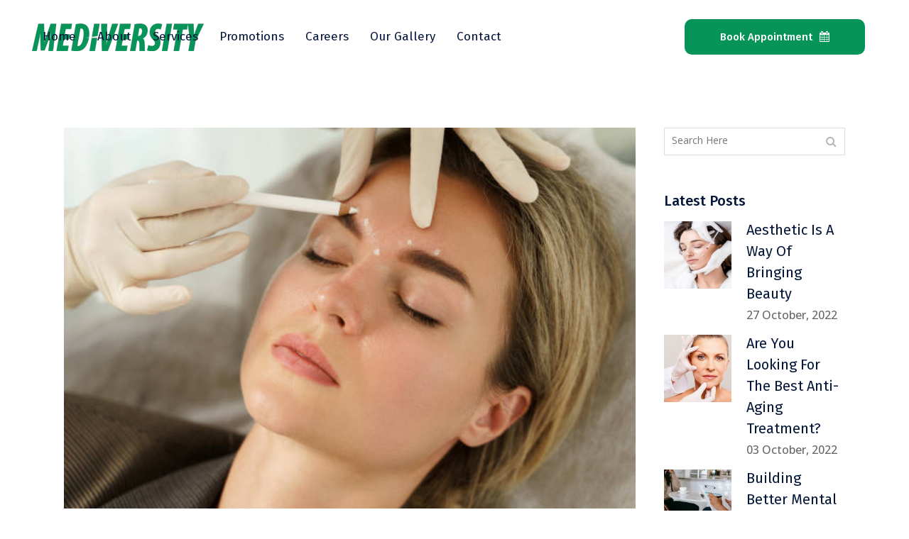

--- FILE ---
content_type: text/html; charset=UTF-8
request_url: https://mediversity.com/tag/beauty-routine-tips/
body_size: 19778
content:
<!DOCTYPE html>
<html lang="en-US">
<head>
<meta name="google-site-verification" content="OaZ68m2m-kXw4fRXuiSzBsOmzjhyuM1JWHEevB0RlOs" />
	<meta charset="UTF-8" />
	
				<meta name="viewport" content="width=device-width,initial-scale=1,user-scalable=no">
		
            
            
	<link rel="profile" href="https://gmpg.org/xfn/11" />
	<link rel="pingback" href="https://mediversity.com/xmlrpc.php" />
<!--Google Analytics-->
<!-- Google tag (gtag.js) -->
<script async src="https://www.googletagmanager.com/gtag/js?id=G-3G1WHCB5EN"></script>
<script>
  window.dataLayer = window.dataLayer || [];
  function gtag(){dataLayer.push(arguments);}
  gtag('js', new Date());

  gtag('config', 'G-3G1WHCB5EN');
</script>
<!--Google Analytics-->
	<meta name='robots' content='index, follow, max-image-preview:large, max-snippet:-1, max-video-preview:-1' />

	<!-- This site is optimized with the Yoast SEO plugin v26.5 - https://yoast.com/wordpress/plugins/seo/ -->
	<title>Beauty Routine Tips Archives - Mediversity Health</title>
	<link rel="canonical" href="https://mediversity.com/tag/beauty-routine-tips/" />
	<meta property="og:locale" content="en_US" />
	<meta property="og:type" content="article" />
	<meta property="og:title" content="Beauty Routine Tips Archives - Mediversity Health" />
	<meta property="og:url" content="https://mediversity.com/tag/beauty-routine-tips/" />
	<meta property="og:site_name" content="Mediversity Health" />
	<meta name="twitter:card" content="summary_large_image" />
	<script type="application/ld+json" class="yoast-schema-graph">{"@context":"https://schema.org","@graph":[{"@type":"CollectionPage","@id":"https://mediversity.com/tag/beauty-routine-tips/","url":"https://mediversity.com/tag/beauty-routine-tips/","name":"Beauty Routine Tips Archives - Mediversity Health","isPartOf":{"@id":"https://mediversity.com/#website"},"primaryImageOfPage":{"@id":"https://mediversity.com/tag/beauty-routine-tips/#primaryimage"},"image":{"@id":"https://mediversity.com/tag/beauty-routine-tips/#primaryimage"},"thumbnailUrl":"https://mediversity.com/wp-content/uploads/2023/12/istockphoto-1356399591-612x612-1.jpg","breadcrumb":{"@id":"https://mediversity.com/tag/beauty-routine-tips/#breadcrumb"},"inLanguage":"en-US"},{"@type":"ImageObject","inLanguage":"en-US","@id":"https://mediversity.com/tag/beauty-routine-tips/#primaryimage","url":"https://mediversity.com/wp-content/uploads/2023/12/istockphoto-1356399591-612x612-1.jpg","contentUrl":"https://mediversity.com/wp-content/uploads/2023/12/istockphoto-1356399591-612x612-1.jpg","width":612,"height":408,"caption":"Doctor making marks on client's face before filler injections in aesthetics medical clinic"},{"@type":"BreadcrumbList","@id":"https://mediversity.com/tag/beauty-routine-tips/#breadcrumb","itemListElement":[{"@type":"ListItem","position":1,"name":"Home","item":"https://mediversity.com/"},{"@type":"ListItem","position":2,"name":"Beauty Routine Tips"}]},{"@type":"WebSite","@id":"https://mediversity.com/#website","url":"https://mediversity.com/","name":"Mediversity Health","description":"Weight Loss Center","potentialAction":[{"@type":"SearchAction","target":{"@type":"EntryPoint","urlTemplate":"https://mediversity.com/?s={search_term_string}"},"query-input":{"@type":"PropertyValueSpecification","valueRequired":true,"valueName":"search_term_string"}}],"inLanguage":"en-US"}]}</script>
	<!-- / Yoast SEO plugin. -->


<link rel="amphtml" href="https://mediversity.com/tag/beauty-routine-tips/amp/" /><meta name="generator" content="AMP for WP 1.1.9"/><link rel='dns-prefetch' href='//app.convertful.com' />
<link rel='dns-prefetch' href='//fonts.googleapis.com' />
<link rel="alternate" type="application/rss+xml" title="Mediversity Health &raquo; Feed" href="https://mediversity.com/feed/" />
<link rel="alternate" type="application/rss+xml" title="Mediversity Health &raquo; Comments Feed" href="https://mediversity.com/comments/feed/" />
<link rel="alternate" type="application/rss+xml" title="Mediversity Health &raquo; Beauty Routine Tips Tag Feed" href="https://mediversity.com/tag/beauty-routine-tips/feed/" />
		<!-- This site uses the Google Analytics by MonsterInsights plugin v9.7.0 - Using Analytics tracking - https://www.monsterinsights.com/ -->
		<!-- Note: MonsterInsights is not currently configured on this site. The site owner needs to authenticate with Google Analytics in the MonsterInsights settings panel. -->
					<!-- No tracking code set -->
				<!-- / Google Analytics by MonsterInsights -->
		<style id='wp-img-auto-sizes-contain-inline-css' type='text/css'>
img:is([sizes=auto i],[sizes^="auto," i]){contain-intrinsic-size:3000px 1500px}
/*# sourceURL=wp-img-auto-sizes-contain-inline-css */
</style>
<link rel='stylesheet' id='layerslider-css' href='https://mediversity.com/wp-content/plugins/LayerSlider/assets/static/layerslider/css/layerslider.css?ver=6.11.9' type='text/css' media='all' />
<style id='wp-emoji-styles-inline-css' type='text/css'>

	img.wp-smiley, img.emoji {
		display: inline !important;
		border: none !important;
		box-shadow: none !important;
		height: 1em !important;
		width: 1em !important;
		margin: 0 0.07em !important;
		vertical-align: -0.1em !important;
		background: none !important;
		padding: 0 !important;
	}
/*# sourceURL=wp-emoji-styles-inline-css */
</style>
<link rel='stylesheet' id='wp-block-library-css' href='https://mediversity.com/wp-includes/css/dist/block-library/style.min.css?ver=6.9' type='text/css' media='all' />
<style id='classic-theme-styles-inline-css' type='text/css'>
/*! This file is auto-generated */
.wp-block-button__link{color:#fff;background-color:#32373c;border-radius:9999px;box-shadow:none;text-decoration:none;padding:calc(.667em + 2px) calc(1.333em + 2px);font-size:1.125em}.wp-block-file__button{background:#32373c;color:#fff;text-decoration:none}
/*# sourceURL=/wp-includes/css/classic-themes.min.css */
</style>
<style id='global-styles-inline-css' type='text/css'>
:root{--wp--preset--aspect-ratio--square: 1;--wp--preset--aspect-ratio--4-3: 4/3;--wp--preset--aspect-ratio--3-4: 3/4;--wp--preset--aspect-ratio--3-2: 3/2;--wp--preset--aspect-ratio--2-3: 2/3;--wp--preset--aspect-ratio--16-9: 16/9;--wp--preset--aspect-ratio--9-16: 9/16;--wp--preset--color--black: #000000;--wp--preset--color--cyan-bluish-gray: #abb8c3;--wp--preset--color--white: #ffffff;--wp--preset--color--pale-pink: #f78da7;--wp--preset--color--vivid-red: #cf2e2e;--wp--preset--color--luminous-vivid-orange: #ff6900;--wp--preset--color--luminous-vivid-amber: #fcb900;--wp--preset--color--light-green-cyan: #7bdcb5;--wp--preset--color--vivid-green-cyan: #00d084;--wp--preset--color--pale-cyan-blue: #8ed1fc;--wp--preset--color--vivid-cyan-blue: #0693e3;--wp--preset--color--vivid-purple: #9b51e0;--wp--preset--gradient--vivid-cyan-blue-to-vivid-purple: linear-gradient(135deg,rgb(6,147,227) 0%,rgb(155,81,224) 100%);--wp--preset--gradient--light-green-cyan-to-vivid-green-cyan: linear-gradient(135deg,rgb(122,220,180) 0%,rgb(0,208,130) 100%);--wp--preset--gradient--luminous-vivid-amber-to-luminous-vivid-orange: linear-gradient(135deg,rgb(252,185,0) 0%,rgb(255,105,0) 100%);--wp--preset--gradient--luminous-vivid-orange-to-vivid-red: linear-gradient(135deg,rgb(255,105,0) 0%,rgb(207,46,46) 100%);--wp--preset--gradient--very-light-gray-to-cyan-bluish-gray: linear-gradient(135deg,rgb(238,238,238) 0%,rgb(169,184,195) 100%);--wp--preset--gradient--cool-to-warm-spectrum: linear-gradient(135deg,rgb(74,234,220) 0%,rgb(151,120,209) 20%,rgb(207,42,186) 40%,rgb(238,44,130) 60%,rgb(251,105,98) 80%,rgb(254,248,76) 100%);--wp--preset--gradient--blush-light-purple: linear-gradient(135deg,rgb(255,206,236) 0%,rgb(152,150,240) 100%);--wp--preset--gradient--blush-bordeaux: linear-gradient(135deg,rgb(254,205,165) 0%,rgb(254,45,45) 50%,rgb(107,0,62) 100%);--wp--preset--gradient--luminous-dusk: linear-gradient(135deg,rgb(255,203,112) 0%,rgb(199,81,192) 50%,rgb(65,88,208) 100%);--wp--preset--gradient--pale-ocean: linear-gradient(135deg,rgb(255,245,203) 0%,rgb(182,227,212) 50%,rgb(51,167,181) 100%);--wp--preset--gradient--electric-grass: linear-gradient(135deg,rgb(202,248,128) 0%,rgb(113,206,126) 100%);--wp--preset--gradient--midnight: linear-gradient(135deg,rgb(2,3,129) 0%,rgb(40,116,252) 100%);--wp--preset--font-size--small: 13px;--wp--preset--font-size--medium: 20px;--wp--preset--font-size--large: 36px;--wp--preset--font-size--x-large: 42px;--wp--preset--spacing--20: 0.44rem;--wp--preset--spacing--30: 0.67rem;--wp--preset--spacing--40: 1rem;--wp--preset--spacing--50: 1.5rem;--wp--preset--spacing--60: 2.25rem;--wp--preset--spacing--70: 3.38rem;--wp--preset--spacing--80: 5.06rem;--wp--preset--shadow--natural: 6px 6px 9px rgba(0, 0, 0, 0.2);--wp--preset--shadow--deep: 12px 12px 50px rgba(0, 0, 0, 0.4);--wp--preset--shadow--sharp: 6px 6px 0px rgba(0, 0, 0, 0.2);--wp--preset--shadow--outlined: 6px 6px 0px -3px rgb(255, 255, 255), 6px 6px rgb(0, 0, 0);--wp--preset--shadow--crisp: 6px 6px 0px rgb(0, 0, 0);}:where(.is-layout-flex){gap: 0.5em;}:where(.is-layout-grid){gap: 0.5em;}body .is-layout-flex{display: flex;}.is-layout-flex{flex-wrap: wrap;align-items: center;}.is-layout-flex > :is(*, div){margin: 0;}body .is-layout-grid{display: grid;}.is-layout-grid > :is(*, div){margin: 0;}:where(.wp-block-columns.is-layout-flex){gap: 2em;}:where(.wp-block-columns.is-layout-grid){gap: 2em;}:where(.wp-block-post-template.is-layout-flex){gap: 1.25em;}:where(.wp-block-post-template.is-layout-grid){gap: 1.25em;}.has-black-color{color: var(--wp--preset--color--black) !important;}.has-cyan-bluish-gray-color{color: var(--wp--preset--color--cyan-bluish-gray) !important;}.has-white-color{color: var(--wp--preset--color--white) !important;}.has-pale-pink-color{color: var(--wp--preset--color--pale-pink) !important;}.has-vivid-red-color{color: var(--wp--preset--color--vivid-red) !important;}.has-luminous-vivid-orange-color{color: var(--wp--preset--color--luminous-vivid-orange) !important;}.has-luminous-vivid-amber-color{color: var(--wp--preset--color--luminous-vivid-amber) !important;}.has-light-green-cyan-color{color: var(--wp--preset--color--light-green-cyan) !important;}.has-vivid-green-cyan-color{color: var(--wp--preset--color--vivid-green-cyan) !important;}.has-pale-cyan-blue-color{color: var(--wp--preset--color--pale-cyan-blue) !important;}.has-vivid-cyan-blue-color{color: var(--wp--preset--color--vivid-cyan-blue) !important;}.has-vivid-purple-color{color: var(--wp--preset--color--vivid-purple) !important;}.has-black-background-color{background-color: var(--wp--preset--color--black) !important;}.has-cyan-bluish-gray-background-color{background-color: var(--wp--preset--color--cyan-bluish-gray) !important;}.has-white-background-color{background-color: var(--wp--preset--color--white) !important;}.has-pale-pink-background-color{background-color: var(--wp--preset--color--pale-pink) !important;}.has-vivid-red-background-color{background-color: var(--wp--preset--color--vivid-red) !important;}.has-luminous-vivid-orange-background-color{background-color: var(--wp--preset--color--luminous-vivid-orange) !important;}.has-luminous-vivid-amber-background-color{background-color: var(--wp--preset--color--luminous-vivid-amber) !important;}.has-light-green-cyan-background-color{background-color: var(--wp--preset--color--light-green-cyan) !important;}.has-vivid-green-cyan-background-color{background-color: var(--wp--preset--color--vivid-green-cyan) !important;}.has-pale-cyan-blue-background-color{background-color: var(--wp--preset--color--pale-cyan-blue) !important;}.has-vivid-cyan-blue-background-color{background-color: var(--wp--preset--color--vivid-cyan-blue) !important;}.has-vivid-purple-background-color{background-color: var(--wp--preset--color--vivid-purple) !important;}.has-black-border-color{border-color: var(--wp--preset--color--black) !important;}.has-cyan-bluish-gray-border-color{border-color: var(--wp--preset--color--cyan-bluish-gray) !important;}.has-white-border-color{border-color: var(--wp--preset--color--white) !important;}.has-pale-pink-border-color{border-color: var(--wp--preset--color--pale-pink) !important;}.has-vivid-red-border-color{border-color: var(--wp--preset--color--vivid-red) !important;}.has-luminous-vivid-orange-border-color{border-color: var(--wp--preset--color--luminous-vivid-orange) !important;}.has-luminous-vivid-amber-border-color{border-color: var(--wp--preset--color--luminous-vivid-amber) !important;}.has-light-green-cyan-border-color{border-color: var(--wp--preset--color--light-green-cyan) !important;}.has-vivid-green-cyan-border-color{border-color: var(--wp--preset--color--vivid-green-cyan) !important;}.has-pale-cyan-blue-border-color{border-color: var(--wp--preset--color--pale-cyan-blue) !important;}.has-vivid-cyan-blue-border-color{border-color: var(--wp--preset--color--vivid-cyan-blue) !important;}.has-vivid-purple-border-color{border-color: var(--wp--preset--color--vivid-purple) !important;}.has-vivid-cyan-blue-to-vivid-purple-gradient-background{background: var(--wp--preset--gradient--vivid-cyan-blue-to-vivid-purple) !important;}.has-light-green-cyan-to-vivid-green-cyan-gradient-background{background: var(--wp--preset--gradient--light-green-cyan-to-vivid-green-cyan) !important;}.has-luminous-vivid-amber-to-luminous-vivid-orange-gradient-background{background: var(--wp--preset--gradient--luminous-vivid-amber-to-luminous-vivid-orange) !important;}.has-luminous-vivid-orange-to-vivid-red-gradient-background{background: var(--wp--preset--gradient--luminous-vivid-orange-to-vivid-red) !important;}.has-very-light-gray-to-cyan-bluish-gray-gradient-background{background: var(--wp--preset--gradient--very-light-gray-to-cyan-bluish-gray) !important;}.has-cool-to-warm-spectrum-gradient-background{background: var(--wp--preset--gradient--cool-to-warm-spectrum) !important;}.has-blush-light-purple-gradient-background{background: var(--wp--preset--gradient--blush-light-purple) !important;}.has-blush-bordeaux-gradient-background{background: var(--wp--preset--gradient--blush-bordeaux) !important;}.has-luminous-dusk-gradient-background{background: var(--wp--preset--gradient--luminous-dusk) !important;}.has-pale-ocean-gradient-background{background: var(--wp--preset--gradient--pale-ocean) !important;}.has-electric-grass-gradient-background{background: var(--wp--preset--gradient--electric-grass) !important;}.has-midnight-gradient-background{background: var(--wp--preset--gradient--midnight) !important;}.has-small-font-size{font-size: var(--wp--preset--font-size--small) !important;}.has-medium-font-size{font-size: var(--wp--preset--font-size--medium) !important;}.has-large-font-size{font-size: var(--wp--preset--font-size--large) !important;}.has-x-large-font-size{font-size: var(--wp--preset--font-size--x-large) !important;}
:where(.wp-block-post-template.is-layout-flex){gap: 1.25em;}:where(.wp-block-post-template.is-layout-grid){gap: 1.25em;}
:where(.wp-block-term-template.is-layout-flex){gap: 1.25em;}:where(.wp-block-term-template.is-layout-grid){gap: 1.25em;}
:where(.wp-block-columns.is-layout-flex){gap: 2em;}:where(.wp-block-columns.is-layout-grid){gap: 2em;}
:root :where(.wp-block-pullquote){font-size: 1.5em;line-height: 1.6;}
/*# sourceURL=global-styles-inline-css */
</style>
<link rel='stylesheet' id='contact-form-7-css' href='https://mediversity.com/wp-content/plugins/contact-form-7/includes/css/styles.css?ver=6.1.4' type='text/css' media='all' />
<link rel='stylesheet' id='wpsm_ac-font-awesome-front-css' href='https://mediversity.com/wp-content/plugins/responsive-accordion-and-collapse/css/font-awesome/css/font-awesome.min.css?ver=6.9' type='text/css' media='all' />
<link rel='stylesheet' id='wpsm_ac_bootstrap-front-css' href='https://mediversity.com/wp-content/plugins/responsive-accordion-and-collapse/css/bootstrap-front.css?ver=6.9' type='text/css' media='all' />
<link rel='stylesheet' id='wpsm_test_b_bootstrap-front-css' href='https://mediversity.com/wp-content/plugins/testimonial-builder/assets/css/bootstrap-front.css?ver=6.9' type='text/css' media='all' />
<link rel='stylesheet' id='wpsm_test_b_style-1-css' href='https://mediversity.com/wp-content/plugins/testimonial-builder/assets/css/style-1.css?ver=6.9' type='text/css' media='all' />
<link rel='stylesheet' id='wpsm_test_b_style-2-css' href='https://mediversity.com/wp-content/plugins/testimonial-builder/assets/css/style-2.css?ver=6.9' type='text/css' media='all' />
<link rel='stylesheet' id='wpsm_test_b_owl_carousel_min_css-css' href='https://mediversity.com/wp-content/plugins/testimonial-builder/assets/css/owl.carousel.min.css?ver=6.9' type='text/css' media='all' />
<link rel='stylesheet' id='wp-job-manager-job-listings-css' href='https://mediversity.com/wp-content/plugins/wp-job-manager/assets/dist/css/job-listings.css?ver=598383a28ac5f9f156e4' type='text/css' media='all' />
<link rel='stylesheet' id='qi-addons-for-elementor-grid-style-css' href='https://mediversity.com/wp-content/plugins/qi-addons-for-elementor/assets/css/grid.min.css?ver=1.9.5' type='text/css' media='all' />
<link rel='stylesheet' id='qi-addons-for-elementor-helper-parts-style-css' href='https://mediversity.com/wp-content/plugins/qi-addons-for-elementor/assets/css/helper-parts.min.css?ver=1.9.5' type='text/css' media='all' />
<link rel='stylesheet' id='qi-addons-for-elementor-style-css' href='https://mediversity.com/wp-content/plugins/qi-addons-for-elementor/assets/css/main.min.css?ver=1.9.5' type='text/css' media='all' />
<link rel='stylesheet' id='mediaelement-css' href='https://mediversity.com/wp-includes/js/mediaelement/mediaelementplayer-legacy.min.css?ver=4.2.17' type='text/css' media='all' />
<link rel='stylesheet' id='wp-mediaelement-css' href='https://mediversity.com/wp-includes/js/mediaelement/wp-mediaelement.min.css?ver=6.9' type='text/css' media='all' />
<link rel='stylesheet' id='bridge-default-style-css' href='https://mediversity.com/wp-content/themes/bridge/style.css?ver=6.9' type='text/css' media='all' />
<link rel='stylesheet' id='bridge-qode-font_awesome-css' href='https://mediversity.com/wp-content/themes/bridge/css/font-awesome/css/font-awesome.min.css?ver=6.9' type='text/css' media='all' />
<link rel='stylesheet' id='bridge-qode-font_elegant-css' href='https://mediversity.com/wp-content/themes/bridge/css/elegant-icons/style.min.css?ver=6.9' type='text/css' media='all' />
<link rel='stylesheet' id='bridge-qode-linea_icons-css' href='https://mediversity.com/wp-content/themes/bridge/css/linea-icons/style.css?ver=6.9' type='text/css' media='all' />
<link rel='stylesheet' id='bridge-qode-dripicons-css' href='https://mediversity.com/wp-content/themes/bridge/css/dripicons/dripicons.css?ver=6.9' type='text/css' media='all' />
<link rel='stylesheet' id='bridge-qode-kiko-css' href='https://mediversity.com/wp-content/themes/bridge/css/kiko/kiko-all.css?ver=6.9' type='text/css' media='all' />
<link rel='stylesheet' id='bridge-qode-font_awesome_5-css' href='https://mediversity.com/wp-content/themes/bridge/css/font-awesome-5/css/font-awesome-5.min.css?ver=6.9' type='text/css' media='all' />
<link rel='stylesheet' id='bridge-stylesheet-css' href='https://mediversity.com/wp-content/themes/bridge/css/stylesheet.min.css?ver=6.9' type='text/css' media='all' />
<style id='bridge-stylesheet-inline-css' type='text/css'>
   .archive.disabled_footer_top .footer_top_holder, .archive.disabled_footer_bottom .footer_bottom_holder { display: none;}


/*# sourceURL=bridge-stylesheet-inline-css */
</style>
<link rel='stylesheet' id='bridge-print-css' href='https://mediversity.com/wp-content/themes/bridge/css/print.css?ver=6.9' type='text/css' media='all' />
<link rel='stylesheet' id='bridge-style-dynamic-css' href='https://mediversity.com/wp-content/themes/bridge/css/style_dynamic.css?ver=1635677858' type='text/css' media='all' />
<link rel='stylesheet' id='bridge-responsive-css' href='https://mediversity.com/wp-content/themes/bridge/css/responsive.min.css?ver=6.9' type='text/css' media='all' />
<link rel='stylesheet' id='bridge-style-dynamic-responsive-css' href='https://mediversity.com/wp-content/themes/bridge/css/style_dynamic_responsive.css?ver=1635677858' type='text/css' media='all' />
<style id='bridge-style-dynamic-responsive-inline-css' type='text/css'>
.q_team.info_on_hover .q_team_text_holder_inner{
padding-top: 18px;
}

.q_team.info_on_hover .q_team_title_holder span{
font-size: 12px;
text-transform: uppercase;
letter-spacing: 2px;
color: rgba(256, 256, 256, 0.5);
}

.q_team .q_team_title_holder .q_team_name{
margin-bottom: 0;
line-height: 1.2em;
}

.q_team .q_team_title_holder{
margin: 0 0 19px;
}

.q_team .q_team_social_holder .q_social_icon_holder i.simple_social{
font-size: 12px;
}

.q_team .q_social_icon_holder.normal_social{
margin: 0 10px;
}

.q_team .q_team_social_holder .q_social_icon_holder:hover .simple_social{
color: #cd995c !important;
}

@media only screen and (min-width: 1001px){
nav.main_menu.left{
padding-left: 41px;
}
}

.latest_post_two_holder .latest_post_two_text{
padding-top: 28px;
padding-bottom: 22px;
}

.latest_post_two_holder .latest_post_two_text .separator.small{
margin: 12px 0 1px;
}

.latest_post_two_holder .latest_post_two_info{
border: none;
padding-top: 0;
padding-bottom: 34px;
}

.latest_post_two_holder .latest_post_two_info_inner{
border-top: 1px solid #eaeaea;
padding-top: 20px;
}

.latest_post_two_holder .latest_post_two_info_inner .post_info_author_name, .latest_post_two_holder .latest_post_two_info_inner .post_info_date{
font-size: 13px;
}

.q_icon_with_title.tiny .icon_text_holder{
padding-left: 26px;
}

.q_icon_with_title:not(.right) .icon_holder{
position: relative;
top: 2px;
}

@media only screen and (max-width: 1024px){
.latest_post_two_holder .latest_post_two_info_inner>*{
display: block;
}

.latest_post_two_holder .latest_post_two_info_inner .post_info_author{
margin: 0 0 0px;
}

.latest_post_two_holder .latest_post_two_info_inner .post_info_date{
text-align: left;
padding-left: 44px;
}

.latest_post_two_holder .latest_post_two_info{
padding-bottom: 25px;
}
}

@media only screen and (max-width: 768px){
.latest_post_two_holder .latest_post_two_info_inner .post_info_date{
padding-left: 38px;
}
}

.latest_post_two_holder .latest_post_two_info_inner .post_info_date{
margin: 0;
}

.q_icon_with_title .icon_with_title_link{
margin: 2px 0 0;
font-family: 'Fira Sans', sans-serif;
font-weight: 600;
font-size: 17px;
letter-spacing: 0;
}

.cf7_custom_style_2 input.wpcf7-form-control.wpcf7-submit, .cf7_custom_style_2 input.wpcf7-form-control.wpcf7-submit:not([disabled]){
margin: 29px 0 0;
}

div.wpcf7 .cf7_custom_style_2 .ajax-loader{
display: none;
}

.footer_top h5{
margin: 0 0 17px;
}

.footer_top h5{
margin: 0 0 17px;
}

.footer_top .widget_nav_menu li.menu-item a{
display: inline-block;
position: relative;
}

.footer_top .widget_nav_menu li.menu-item a:before{
content: '';
position: absolute;
left: 0;
bottom: 10px;
width: 100%;
height: 1px;
background-color: currentColor;
opacity: 0;
transition: all 0.3s ease;
}

.footer_top .widget_nav_menu li.menu-item a:hover:before{
opacity: 1;
}

footer .latest_post_image{
width: 64px;
}

footer .latest_post_holder.image_in_box .latest_post_text{
padding-left: 78px;
padding-top: 2px;
}

footer .latest_post_holder.image_in_box .latest_post_text_inner .latest_post_title{
line-height: 1em;
}

footer .latest_post_holder.image_in_box .latest_post_text_inner .latest_post_title a{
font-weight: 500;
line-height: 1em;
}

footer .latest_post_inner .post_infos .date{
font-size: 13px !important;
font-weight: 400;
letter-spacing: 0;
color: rgba(256, 256, 256, 0.5);
}

.qode-cf-newsletter-outer div.wpcf7 .ajax-loader{
display: none;
}

.qode-cf-newsletter-outer {
display: flex;
width: 100%;
}

.qode-cf-newsletter-outer .qode-cf-newsletter-mail{
width: 100%;
}

.wpcf7-form.cf7_custom_style_1 .qode-cf-newsletter-outer input.wpcf7-form-control.wpcf7-submit{
font-family: Kiko;
font-weight: 300;
}

div.wpcf7 .qode-cf-newsletter-outer .ajax-loader{
display: none;
}

@media only screen and (max-width: 768px){
.header_bottom .qode_button_widget{
display: none;
}
}

.side_menu_button_wrapper, .header_bottom_right_widget_holder{
display: flex;
align-items: center;
}

@media only screen and (max-width: 1440px){
nav.main_menu > ul > li > a{
padding: 0 15px;
}
}

@media only screen and (max-width: 1280px){
nav.main_menu > ul > li > a{
padding: 0 15px;
}

nav.main_menu.left{
padding-left: 0px;
}

.qode-header-link{
margin-right: 10px !important;
}
}

@media only screen and (max-width: 1024px){
.qode-header-link{
display: none;
}
}

.blog_holder article .post_text h2 .date{
color: #cd995c;
}

.blog_holder article .post_text .post_text_inner{
padding-left: 0
}

.blog_holder article .post_text h2 .date{
color: #cd995c;
}

@media only screen and (max-width: 480px){
.footer_bottom{
padding-bottom: 12px;
}
}

.header_top #searchform input[type=text], .widget.widget_search form input[type=text]{
font-size: 14px;
}

.header_top #searchform input[type=submit], .widget.widget_search form input[type=submit]{
font-size: 16px;
}

div.comment_form form p.form-submit, div.comment_holder .comment p.form-submit{
text-align: left;
margin-bottom: 75px
}

.widget #searchform{
border: 1px solid #dededd;
}

@media only screen and (max-width: 1024px){
.latest_post_holder.image_in_box .latest_post_text .latest_post_title a{
font-size: 15px;
}
}
/*# sourceURL=bridge-style-dynamic-responsive-inline-css */
</style>
<link rel='stylesheet' id='js_composer_front-css' href='https://mediversity.com/wp-content/plugins/js_composer/assets/css/js_composer.min.css?ver=6.7.0' type='text/css' media='all' />
<link rel='stylesheet' id='bridge-style-handle-google-fonts-css' href='https://fonts.googleapis.com/css?family=Raleway%3A100%2C200%2C300%2C400%2C500%2C600%2C700%2C800%2C900%2C100italic%2C300italic%2C400italic%2C700italic%7CFira+Sans%3A100%2C200%2C300%2C400%2C500%2C600%2C700%2C800%2C900%2C100italic%2C300italic%2C400italic%2C700italic%7COpen+Sans%3A100%2C200%2C300%2C400%2C500%2C600%2C700%2C800%2C900%2C100italic%2C300italic%2C400italic%2C700italic&#038;subset=latin%2Clatin-ext&#038;ver=1.0.0' type='text/css' media='all' />
<link rel='stylesheet' id='bridge-core-dashboard-style-css' href='https://mediversity.com/wp-content/plugins/bridge-core/modules/core-dashboard/assets/css/core-dashboard.min.css?ver=6.9' type='text/css' media='all' />
<link rel='stylesheet' id='rt-team-css-css' href='https://mediversity.com/wp-content/plugins/tlp-team/assets/css/tlpteam.css?ver=5.0.5' type='text/css' media='all' />
<link rel='stylesheet' id='tlp-el-team-css-css' href='https://mediversity.com/wp-content/plugins/tlp-team/assets/css/tlp-el-team.min.css?ver=5.0.5' type='text/css' media='all' />
<link rel='stylesheet' id='easy-notification-bar-css' href='https://mediversity.com/wp-content/plugins/easy-notification-bar/assets/css/front.css?ver=1.6.1' type='text/css' media='all' />
<link rel='stylesheet' id='swiper-css' href='https://mediversity.com/wp-content/plugins/qi-addons-for-elementor/assets/plugins/swiper/8.4.5/swiper.min.css?ver=8.4.5' type='text/css' media='all' />
<link rel='stylesheet' id='__EPYT__style-css' href='https://mediversity.com/wp-content/plugins/youtube-embed-plus/styles/ytprefs.min.css?ver=14.2.3' type='text/css' media='all' />
<style id='__EPYT__style-inline-css' type='text/css'>

                .epyt-gallery-thumb {
                        width: 33.333%;
                }
                
/*# sourceURL=__EPYT__style-inline-css */
</style>
<link rel='stylesheet' id='um_modal-css' href='https://mediversity.com/wp-content/plugins/ultimate-member/assets/css/um-modal.min.css?ver=2.10.5' type='text/css' media='all' />
<link rel='stylesheet' id='um_ui-css' href='https://mediversity.com/wp-content/plugins/ultimate-member/assets/libs/jquery-ui/jquery-ui.min.css?ver=1.13.2' type='text/css' media='all' />
<link rel='stylesheet' id='um_tipsy-css' href='https://mediversity.com/wp-content/plugins/ultimate-member/assets/libs/tipsy/tipsy.min.css?ver=1.0.0a' type='text/css' media='all' />
<link rel='stylesheet' id='um_raty-css' href='https://mediversity.com/wp-content/plugins/ultimate-member/assets/libs/raty/um-raty.min.css?ver=2.6.0' type='text/css' media='all' />
<link rel='stylesheet' id='select2-css' href='https://mediversity.com/wp-content/plugins/ultimate-member/assets/libs/select2/select2.min.css?ver=4.0.13' type='text/css' media='all' />
<link rel='stylesheet' id='um_fileupload-css' href='https://mediversity.com/wp-content/plugins/ultimate-member/assets/css/um-fileupload.min.css?ver=2.10.5' type='text/css' media='all' />
<link rel='stylesheet' id='um_confirm-css' href='https://mediversity.com/wp-content/plugins/ultimate-member/assets/libs/um-confirm/um-confirm.min.css?ver=1.0' type='text/css' media='all' />
<link rel='stylesheet' id='um_datetime-css' href='https://mediversity.com/wp-content/plugins/ultimate-member/assets/libs/pickadate/default.min.css?ver=3.6.2' type='text/css' media='all' />
<link rel='stylesheet' id='um_datetime_date-css' href='https://mediversity.com/wp-content/plugins/ultimate-member/assets/libs/pickadate/default.date.min.css?ver=3.6.2' type='text/css' media='all' />
<link rel='stylesheet' id='um_datetime_time-css' href='https://mediversity.com/wp-content/plugins/ultimate-member/assets/libs/pickadate/default.time.min.css?ver=3.6.2' type='text/css' media='all' />
<link rel='stylesheet' id='um_fonticons_ii-css' href='https://mediversity.com/wp-content/plugins/ultimate-member/assets/libs/legacy/fonticons/fonticons-ii.min.css?ver=2.10.5' type='text/css' media='all' />
<link rel='stylesheet' id='um_fonticons_fa-css' href='https://mediversity.com/wp-content/plugins/ultimate-member/assets/libs/legacy/fonticons/fonticons-fa.min.css?ver=2.10.5' type='text/css' media='all' />
<link rel='stylesheet' id='um_fontawesome-css' href='https://mediversity.com/wp-content/plugins/ultimate-member/assets/css/um-fontawesome.min.css?ver=6.5.2' type='text/css' media='all' />
<link rel='stylesheet' id='um_common-css' href='https://mediversity.com/wp-content/plugins/ultimate-member/assets/css/common.min.css?ver=2.10.5' type='text/css' media='all' />
<link rel='stylesheet' id='um_responsive-css' href='https://mediversity.com/wp-content/plugins/ultimate-member/assets/css/um-responsive.min.css?ver=2.10.5' type='text/css' media='all' />
<link rel='stylesheet' id='um_styles-css' href='https://mediversity.com/wp-content/plugins/ultimate-member/assets/css/um-styles.min.css?ver=2.10.5' type='text/css' media='all' />
<link rel='stylesheet' id='um_crop-css' href='https://mediversity.com/wp-content/plugins/ultimate-member/assets/libs/cropper/cropper.min.css?ver=1.6.1' type='text/css' media='all' />
<link rel='stylesheet' id='um_profile-css' href='https://mediversity.com/wp-content/plugins/ultimate-member/assets/css/um-profile.min.css?ver=2.10.5' type='text/css' media='all' />
<link rel='stylesheet' id='um_account-css' href='https://mediversity.com/wp-content/plugins/ultimate-member/assets/css/um-account.min.css?ver=2.10.5' type='text/css' media='all' />
<link rel='stylesheet' id='um_misc-css' href='https://mediversity.com/wp-content/plugins/ultimate-member/assets/css/um-misc.min.css?ver=2.10.5' type='text/css' media='all' />
<link rel='stylesheet' id='um_default_css-css' href='https://mediversity.com/wp-content/plugins/ultimate-member/assets/css/um-old-default.min.css?ver=2.10.5' type='text/css' media='all' />
<!--n2css--><!--n2js--><script type="text/javascript" src="https://mediversity.com/wp-includes/js/jquery/jquery.min.js?ver=3.7.1" id="jquery-core-js"></script>
<script type="text/javascript" src="https://mediversity.com/wp-includes/js/jquery/jquery-migrate.min.js?ver=3.4.1" id="jquery-migrate-js"></script>
<script type="text/javascript" id="layerslider-utils-js-extra">
/* <![CDATA[ */
var LS_Meta = {"v":"6.11.9","fixGSAP":"1"};
//# sourceURL=layerslider-utils-js-extra
/* ]]> */
</script>
<script type="text/javascript" src="https://mediversity.com/wp-content/plugins/LayerSlider/assets/static/layerslider/js/layerslider.utils.js?ver=6.11.9" id="layerslider-utils-js"></script>
<script type="text/javascript" src="https://mediversity.com/wp-content/plugins/LayerSlider/assets/static/layerslider/js/layerslider.kreaturamedia.jquery.js?ver=6.11.9" id="layerslider-js"></script>
<script type="text/javascript" src="https://mediversity.com/wp-content/plugins/LayerSlider/assets/static/layerslider/js/layerslider.transitions.js?ver=6.11.9" id="layerslider-transitions-js"></script>
<script type="text/javascript" src="https://mediversity.com/wp-content/plugins/testimonial-builder/assets/js/owl.carousel.min.js?ver=1" id="wpsm_test_b_owl.carousel.min.js-js"></script>
<script type="text/javascript" id="__ytprefs__-js-extra">
/* <![CDATA[ */
var _EPYT_ = {"ajaxurl":"https://mediversity.com/wp-admin/admin-ajax.php","security":"8a07a64175","gallery_scrolloffset":"20","eppathtoscripts":"https://mediversity.com/wp-content/plugins/youtube-embed-plus/scripts/","eppath":"https://mediversity.com/wp-content/plugins/youtube-embed-plus/","epresponsiveselector":"[\"iframe.__youtube_prefs_widget__\"]","epdovol":"1","version":"14.2.3","evselector":"iframe.__youtube_prefs__[src], iframe[src*=\"youtube.com/embed/\"], iframe[src*=\"youtube-nocookie.com/embed/\"]","ajax_compat":"","maxres_facade":"eager","ytapi_load":"light","pause_others":"","stopMobileBuffer":"1","facade_mode":"","not_live_on_channel":""};
//# sourceURL=__ytprefs__-js-extra
/* ]]> */
</script>
<script type="text/javascript" src="https://mediversity.com/wp-content/plugins/youtube-embed-plus/scripts/ytprefs.min.js?ver=14.2.3" id="__ytprefs__-js"></script>
<script type="text/javascript" src="https://mediversity.com/wp-content/plugins/ultimate-member/assets/js/um-gdpr.min.js?ver=2.10.5" id="um-gdpr-js"></script>
<meta name="generator" content="Powered by LayerSlider 6.11.9 - Multi-Purpose, Responsive, Parallax, Mobile-Friendly Slider Plugin for WordPress." />
<!-- LayerSlider updates and docs at: https://layerslider.kreaturamedia.com -->
<link rel="https://api.w.org/" href="https://mediversity.com/wp-json/" /><link rel="alternate" title="JSON" type="application/json" href="https://mediversity.com/wp-json/wp/v2/tags/96" /><link rel="EditURI" type="application/rsd+xml" title="RSD" href="https://mediversity.com/xmlrpc.php?rsd" />
<meta name="generator" content="Elementor 3.33.3; features: additional_custom_breakpoints; settings: css_print_method-external, google_font-enabled, font_display-auto">
			<style>
				.e-con.e-parent:nth-of-type(n+4):not(.e-lazyloaded):not(.e-no-lazyload),
				.e-con.e-parent:nth-of-type(n+4):not(.e-lazyloaded):not(.e-no-lazyload) * {
					background-image: none !important;
				}
				@media screen and (max-height: 1024px) {
					.e-con.e-parent:nth-of-type(n+3):not(.e-lazyloaded):not(.e-no-lazyload),
					.e-con.e-parent:nth-of-type(n+3):not(.e-lazyloaded):not(.e-no-lazyload) * {
						background-image: none !important;
					}
				}
				@media screen and (max-height: 640px) {
					.e-con.e-parent:nth-of-type(n+2):not(.e-lazyloaded):not(.e-no-lazyload),
					.e-con.e-parent:nth-of-type(n+2):not(.e-lazyloaded):not(.e-no-lazyload) * {
						background-image: none !important;
					}
				}
			</style>
			<meta name="generator" content="Powered by WPBakery Page Builder - drag and drop page builder for WordPress."/>
<link rel="icon" href="https://mediversity.com/wp-content/uploads/2022/09/LOGO-300x49-2-100x100.png" sizes="32x32" />
<link rel="icon" href="https://mediversity.com/wp-content/uploads/2022/09/LOGO-300x49-2.png" sizes="192x192" />
<link rel="apple-touch-icon" href="https://mediversity.com/wp-content/uploads/2022/09/LOGO-300x49-2.png" />
<meta name="msapplication-TileImage" content="https://mediversity.com/wp-content/uploads/2022/09/LOGO-300x49-2.png" />
		<style type="text/css" id="wp-custom-css">
			@media screen and (min-width: 800px) {
.title.title_size_small.position_center.has_background{
	height:296px !important
}
.title_holder{
	height: 100px !important;
}
.title.title_size_small h1{
	line-height:190px !important
}
}

.transparent_content.full_width{
	background-color: white !important
}		</style>
		<noscript><style> .wpb_animate_when_almost_visible { opacity: 1; }</style></noscript>	

</head>

<body data-rsssl=1 class="archive tag tag-beauty-routine-tips tag-96 wp-theme-bridge bridge-core-3.0.1 metaslider-plugin qodef-qi--no-touch qi-addons-for-elementor-1.9.5  qode-title-hidden qode_grid_1300 footer_responsive_adv qode-content-sidebar-responsive qode_disabled_responsive_button_padding_change qode-theme-ver-28.5 qode-theme-bridge bridge wpb-js-composer js-comp-ver-6.7.0 vc_responsive elementor-default elementor-kit-6" itemscope itemtype="http://schema.org/WebPage">




<div class="wrapper">
	<div class="wrapper_inner">

    
		<!-- Google Analytics start -->
				<!-- Google Analytics end -->

		
	<header class=" scroll_header_top_area  regular menu_position_left page_header">
    <div class="header_inner clearfix">
                <div class="header_top_bottom_holder">
            
            <div class="header_bottom clearfix" style=' background-color:rgba(255, 255, 255, 1);' >
                
                            <div class="header_inner_left">
                                									<div class="mobile_menu_button">
		<span>
			<i class="qode_icon_font_awesome fa fa-bars " ></i>		</span>
	</div>
                                <div class="logo_wrapper" >
	<div class="q_logo">
		<a itemprop="url" href="https://mediversity.com/" >
             <img itemprop="image" class="normal" src="https://mediversity.com/wp-content/uploads/2021/10/LOGO-3.png" alt="Logo"> 			 <img itemprop="image" class="light" src="https://mediversity.com/wp-content/themes/bridge/img/logo.png" alt="Logo"/> 			 <img itemprop="image" class="dark" src="https://mediversity.com/wp-content/themes/bridge/img/logo_black.png" alt="Logo"/> 			 <img itemprop="image" class="sticky" src="https://mediversity.com/wp-content/themes/bridge/img/logo_black.png" alt="Logo"/> 			 <img itemprop="image" class="mobile" src="https://mediversity.com/wp-content/uploads/2021/10/LOGO-3.png" alt="Logo"/> 					</a>
	</div>
	</div>                                                            </div>
                                                                    <div class="header_inner_right">
                                        <div class="side_menu_button_wrapper right">
                                                                                            <div class="header_bottom_right_widget_holder"><div class="header_bottom_widget widget_text">			<div class="textwidget"></div>
		</div><div class="widget qode_button_widget"><a  itemprop="url" href="https://healow.com/apps/provider/mediversity-mediversity-2142941" target="_blank"  class="qbutton  small default" style="border-radius: 10px;-moz-border-radius: 10px;-webkit-border-radius: 10px; ">Book Appointment<i class="qode_icon_font_awesome fa fa-calendar qode_button_icon_element" style="" ></i></a></div></div>
                                                                                                                                    <div class="side_menu_button">
                                                                                                                                                
                                            </div>
                                        </div>
                                    </div>
                                
                                
                                <nav class="main_menu drop_down left">
                                    <ul id="menu-main-menu" class=""><li id="nav-menu-item-436" class="menu-item menu-item-type-post_type menu-item-object-page menu-item-home  narrow"><a href="https://mediversity.com/" class=""><i class="menu_icon blank fa"></i><span>Home</span><span class="plus"></span></a></li>
<li id="nav-menu-item-437" class="menu-item menu-item-type-post_type menu-item-object-page  narrow"><a href="https://mediversity.com/about-us/" class=""><i class="menu_icon blank fa"></i><span>About</span><span class="plus"></span></a></li>
<li id="nav-menu-item-1754" class="menu-item menu-item-type-post_type menu-item-object-page menu-item-has-children  has_sub narrow"><a href="https://mediversity.com/all-services/" class=""><i class="menu_icon blank fa"></i><span>Services</span><span class="plus"></span></a>
<div class="second"><div class="inner"><ul>
	<li id="nav-menu-item-1765" class="menu-item menu-item-type-post_type menu-item-object-page "><a href="https://mediversity.com/all-services/" class=""><i class="menu_icon blank fa"></i><span>All Services</span><span class="plus"></span></a></li>
	<li id="nav-menu-item-2457" class="menu-item menu-item-type-post_type menu-item-object-page "><a href="https://mediversity.com/addiction-medicine/" class=""><i class="menu_icon blank fa"></i><span>Addiction Medicine</span><span class="plus"></span></a></li>
	<li id="nav-menu-item-1759" class="menu-item menu-item-type-post_type menu-item-object-page "><a href="https://mediversity.com/aesthetics/" class=""><i class="menu_icon blank fa"></i><span>Aesthetics</span><span class="plus"></span></a></li>
	<li id="nav-menu-item-2330" class="menu-item menu-item-type-post_type menu-item-object-page "><a href="https://mediversity.com/behavioural-health/" class=""><i class="menu_icon blank fa"></i><span>Behavioural Health</span><span class="plus"></span></a></li>
	<li id="nav-menu-item-3759" class="menu-item menu-item-type-post_type menu-item-object-page "><a href="https://mediversity.com/b-lean-iv-therapy/" class=""><i class="menu_icon blank fa"></i><span>IV Therapy</span><span class="plus"></span></a></li>
	<li id="nav-menu-item-2458" class="menu-item menu-item-type-post_type menu-item-object-page "><a href="https://mediversity.com/hair-transplant-center/" class=""><i class="menu_icon blank fa"></i><span>Hair Restoration Center</span><span class="plus"></span></a></li>
	<li id="nav-menu-item-1901" class="menu-item menu-item-type-post_type menu-item-object-page "><a href="https://mediversity.com/i-lipo/" class=""><i class="menu_icon blank fa"></i><span>i-Lipo</span><span class="plus"></span></a></li>
	<li id="nav-menu-item-2043" class="menu-item menu-item-type-post_type menu-item-object-page "><a href="https://mediversity.com/primary-care-medicine/" class=""><i class="menu_icon blank fa"></i><span>Primary Care Medicine</span><span class="plus"></span></a></li>
	<li id="nav-menu-item-1833" class="menu-item menu-item-type-post_type menu-item-object-page "><a href="https://mediversity.com/sleep-medicine/" class=""><i class="menu_icon blank fa"></i><span>Sleep Medicine</span><span class="plus"></span></a></li>
	<li id="nav-menu-item-2573" class="menu-item menu-item-type-post_type menu-item-object-page "><a href="https://mediversity.com/televisit/" class=""><i class="menu_icon blank fa"></i><span>Televisit Service</span><span class="plus"></span></a></li>
	<li id="nav-menu-item-1762" class="menu-item menu-item-type-post_type menu-item-object-page "><a href="https://mediversity.com/weight-management-program/" class=""><i class="menu_icon blank fa"></i><span>Weight Management program</span><span class="plus"></span></a></li>
</ul></div></div>
</li>
<li id="nav-menu-item-888" class="menu-item menu-item-type-post_type menu-item-object-page  narrow"><a href="https://mediversity.com/promotions/" class=""><i class="menu_icon blank fa"></i><span>Promotions</span><span class="plus"></span></a></li>
<li id="nav-menu-item-1030" class="menu-item menu-item-type-post_type menu-item-object-page  narrow"><a href="https://mediversity.com/jobs/" class=""><i class="menu_icon blank fa"></i><span>Careers</span><span class="plus"></span></a></li>
<li id="nav-menu-item-2055" class="menu-item menu-item-type-post_type menu-item-object-page menu-item-has-children  has_sub narrow"><a href="https://mediversity.com/our-gallery/" class=""><i class="menu_icon blank fa"></i><span>Our Gallery</span><span class="plus"></span></a>
<div class="second"><div class="inner"><ul>
	<li id="nav-menu-item-3483" class="menu-item menu-item-type-post_type menu-item-object-page "><a href="https://mediversity.com/our-video-gallery/" class=""><i class="menu_icon blank fa"></i><span>Our Video Gallery</span><span class="plus"></span></a></li>
</ul></div></div>
</li>
<li id="nav-menu-item-438" class="menu-item menu-item-type-post_type menu-item-object-page  narrow"><a href="https://mediversity.com/contact-us/" class=""><i class="menu_icon blank fa"></i><span>Contact</span><span class="plus"></span></a></li>
</ul>                                </nav>
                                							    <nav class="mobile_menu">
	<ul id="menu-main-menu-1" class=""><li id="mobile-menu-item-436" class="menu-item menu-item-type-post_type menu-item-object-page menu-item-home "><a href="https://mediversity.com/" class=""><span>Home</span></a><span class="mobile_arrow"><i class="fa fa-angle-right"></i><i class="fa fa-angle-down"></i></span></li>
<li id="mobile-menu-item-437" class="menu-item menu-item-type-post_type menu-item-object-page "><a href="https://mediversity.com/about-us/" class=""><span>About</span></a><span class="mobile_arrow"><i class="fa fa-angle-right"></i><i class="fa fa-angle-down"></i></span></li>
<li id="mobile-menu-item-1754" class="menu-item menu-item-type-post_type menu-item-object-page menu-item-has-children  has_sub"><a href="https://mediversity.com/all-services/" class=""><span>Services</span></a><span class="mobile_arrow"><i class="fa fa-angle-right"></i><i class="fa fa-angle-down"></i></span>
<ul class="sub_menu">
	<li id="mobile-menu-item-1765" class="menu-item menu-item-type-post_type menu-item-object-page "><a href="https://mediversity.com/all-services/" class=""><span>All Services</span></a><span class="mobile_arrow"><i class="fa fa-angle-right"></i><i class="fa fa-angle-down"></i></span></li>
	<li id="mobile-menu-item-2457" class="menu-item menu-item-type-post_type menu-item-object-page "><a href="https://mediversity.com/addiction-medicine/" class=""><span>Addiction Medicine</span></a><span class="mobile_arrow"><i class="fa fa-angle-right"></i><i class="fa fa-angle-down"></i></span></li>
	<li id="mobile-menu-item-1759" class="menu-item menu-item-type-post_type menu-item-object-page "><a href="https://mediversity.com/aesthetics/" class=""><span>Aesthetics</span></a><span class="mobile_arrow"><i class="fa fa-angle-right"></i><i class="fa fa-angle-down"></i></span></li>
	<li id="mobile-menu-item-2330" class="menu-item menu-item-type-post_type menu-item-object-page "><a href="https://mediversity.com/behavioural-health/" class=""><span>Behavioural Health</span></a><span class="mobile_arrow"><i class="fa fa-angle-right"></i><i class="fa fa-angle-down"></i></span></li>
	<li id="mobile-menu-item-3759" class="menu-item menu-item-type-post_type menu-item-object-page "><a href="https://mediversity.com/b-lean-iv-therapy/" class=""><span>IV Therapy</span></a><span class="mobile_arrow"><i class="fa fa-angle-right"></i><i class="fa fa-angle-down"></i></span></li>
	<li id="mobile-menu-item-2458" class="menu-item menu-item-type-post_type menu-item-object-page "><a href="https://mediversity.com/hair-transplant-center/" class=""><span>Hair Restoration Center</span></a><span class="mobile_arrow"><i class="fa fa-angle-right"></i><i class="fa fa-angle-down"></i></span></li>
	<li id="mobile-menu-item-1901" class="menu-item menu-item-type-post_type menu-item-object-page "><a href="https://mediversity.com/i-lipo/" class=""><span>i-Lipo</span></a><span class="mobile_arrow"><i class="fa fa-angle-right"></i><i class="fa fa-angle-down"></i></span></li>
	<li id="mobile-menu-item-2043" class="menu-item menu-item-type-post_type menu-item-object-page "><a href="https://mediversity.com/primary-care-medicine/" class=""><span>Primary Care Medicine</span></a><span class="mobile_arrow"><i class="fa fa-angle-right"></i><i class="fa fa-angle-down"></i></span></li>
	<li id="mobile-menu-item-1833" class="menu-item menu-item-type-post_type menu-item-object-page "><a href="https://mediversity.com/sleep-medicine/" class=""><span>Sleep Medicine</span></a><span class="mobile_arrow"><i class="fa fa-angle-right"></i><i class="fa fa-angle-down"></i></span></li>
	<li id="mobile-menu-item-2573" class="menu-item menu-item-type-post_type menu-item-object-page "><a href="https://mediversity.com/televisit/" class=""><span>Televisit Service</span></a><span class="mobile_arrow"><i class="fa fa-angle-right"></i><i class="fa fa-angle-down"></i></span></li>
	<li id="mobile-menu-item-1762" class="menu-item menu-item-type-post_type menu-item-object-page "><a href="https://mediversity.com/weight-management-program/" class=""><span>Weight Management program</span></a><span class="mobile_arrow"><i class="fa fa-angle-right"></i><i class="fa fa-angle-down"></i></span></li>
</ul>
</li>
<li id="mobile-menu-item-888" class="menu-item menu-item-type-post_type menu-item-object-page "><a href="https://mediversity.com/promotions/" class=""><span>Promotions</span></a><span class="mobile_arrow"><i class="fa fa-angle-right"></i><i class="fa fa-angle-down"></i></span></li>
<li id="mobile-menu-item-1030" class="menu-item menu-item-type-post_type menu-item-object-page "><a href="https://mediversity.com/jobs/" class=""><span>Careers</span></a><span class="mobile_arrow"><i class="fa fa-angle-right"></i><i class="fa fa-angle-down"></i></span></li>
<li id="mobile-menu-item-2055" class="menu-item menu-item-type-post_type menu-item-object-page menu-item-has-children  has_sub"><a href="https://mediversity.com/our-gallery/" class=""><span>Our Gallery</span></a><span class="mobile_arrow"><i class="fa fa-angle-right"></i><i class="fa fa-angle-down"></i></span>
<ul class="sub_menu">
	<li id="mobile-menu-item-3483" class="menu-item menu-item-type-post_type menu-item-object-page "><a href="https://mediversity.com/our-video-gallery/" class=""><span>Our Video Gallery</span></a><span class="mobile_arrow"><i class="fa fa-angle-right"></i><i class="fa fa-angle-down"></i></span></li>
</ul>
</li>
<li id="mobile-menu-item-438" class="menu-item menu-item-type-post_type menu-item-object-page "><a href="https://mediversity.com/contact-us/" class=""><span>Contact</span></a><span class="mobile_arrow"><i class="fa fa-angle-right"></i><i class="fa fa-angle-down"></i></span></li>
</ul></nav>                                                </div>
            </div>
        </div>
</header>	<a id="back_to_top" href="#">
        <span class="fa-stack">
            <span aria-hidden="true" class="qode-icon-kiko kikor kiko-arrow-up " ></span>        </span>
	</a>
	
	
    
    	
    
    <div class="content ">
        <div class="content_inner  ">
    
	
				<div class="container">
            			<div class="container_inner default_template_holder clearfix">
									<div class="two_columns_75_25 background_color_sidebar grid2 clearfix">
						<div class="column1">
							<div class="column_inner">
								<div class="blog_holder blog_large_image">

	
    <!--if template name is defined than it is used our template and we can use query '$blog_query'-->
    
        <!--otherwise it is archive or category page and we don't have query-->
                    		<article id="post-2820" class="post-2820 post type-post status-publish format-standard has-post-thumbnail hentry category-aesthetics tag-anti-aging-secrets tag-beauty-routine-tips tag-botox-beauty tag-mediversity-wellness tag-rejuvenation-journey">
			<div class="post_content_holder">
									<div class="post_image">
						<a itemprop="url" href="https://mediversity.com/discover-botox-magic-radiant-transformation-at-mediversity/" title="Discover Botox Magic: Radiant Transformation at Mediversity">
							<img fetchpriority="high" width="612" height="408" src="https://mediversity.com/wp-content/uploads/2023/12/istockphoto-1356399591-612x612-1.jpg" class="attachment-full size-full wp-post-image" alt="A woman receiving a facial treatment to rejuvenate and nourish her skin." decoding="async" srcset="https://mediversity.com/wp-content/uploads/2023/12/istockphoto-1356399591-612x612-1.jpg 612w, https://mediversity.com/wp-content/uploads/2023/12/istockphoto-1356399591-612x612-1-300x200.jpg 300w" sizes="(max-width: 612px) 100vw, 612px" />						</a>
					</div>
								<div class="post_text">
					<div class="post_text_inner">
						<h2 itemprop="name" class="entry_title"><span itemprop="dateCreated" class="date entry_date updated">19 Dec<meta itemprop="interactionCount" content="UserComments: 0"/></span> <a itemprop="url" href="https://mediversity.com/discover-botox-magic-radiant-transformation-at-mediversity/" title="Discover Botox Magic: Radiant Transformation at Mediversity">Discover Botox Magic: Radiant Transformation at Mediversity</a></h2>
						<div class="post_info">
							<span class="time">Posted at 18:49h</span>
							in <a href="https://mediversity.com/category/aesthetics/" rel="category tag">Aesthetics</a>                                                            <span class="post_author">
                                    by                                    <a itemprop="author" class="post_author_link" href="https://mediversity.com/author/mediversity/">Mediversity</a>
                                </span>
                            															<span class="dots"><i class="fa fa-square"></i></span><a itemprop="url" class="post_comments" href="https://mediversity.com/discover-botox-magic-radiant-transformation-at-mediversity/#respond" target="_self">0 Comments</a>
																							<span class="dots"><i class="fa fa-square"></i></span><div class="blog_like">
									<a  href="#" class="qode-like" id="qode-like-2820" title="Like this">0<span>  Likes</span></a>								</div>
																				</div>

                        <p itemprop="description" class="post_excerpt">
In the dynamic world of health and wellness, Mediversity is your trusted companion on the journey to holistic well-being. From weight loss to skincare, behavioral health to mental well-being, we curate a diverse range of collections and blog posts to empower you with knowledge and...</p>                                <div class="post_more">
                                    <a itemprop="url" href="https://mediversity.com/discover-botox-magic-radiant-transformation-at-mediversity/" class="qbutton small">Read More</a>
                                </div>
                            					</div>
				</div>
			</div>
		</article>
		

                                                                                                </div>
							</div>
						</div>
						<div class="column2">
								<div class="column_inner">
		<aside class="sidebar">
							
			<div id="search-3" class="widget widget_search posts_holder"><form role="search" method="get" id="searchform" action="https://mediversity.com/">
    <div><label class="screen-reader-text" for="s">Search for:</label>
        <input type="text" value="" placeholder="Search Here" name="s" id="s" />
        <input type="submit" id="searchsubmit" value="&#xf002" />
    </div>
</form></div><div class="widget qode_latest_posts_widget"><h5>Latest Posts</h5>
<div class='latest_post_holder image_in_box  ' >
    <ul>
    
        <li class="clearfix">
            <div class="latest_post"  >
                <div class="latest_post_image clearfix">
                    <a itemprop="url" href="https://mediversity.com/aesthetic-is-a-way-of-bringing-beauty/">
                                                <img itemprop="image" src="https://mediversity.com/wp-content/uploads/2022/10/Aesthetic-is-a-way-of-bringing-beauty-150x150.jpeg" alt="" />
                    </a>
                </div>


                <div class="latest_post_text">
                    <div class="latest_post_inner">
                        <div class="latest_post_text_inner">
                            <h5 itemprop="name" class="latest_post_title entry_title"><a itemprop="url" href="https://mediversity.com/aesthetic-is-a-way-of-bringing-beauty/">Aesthetic is a way of bringing beauty</a></h5>
                            
                            <span class="post_infos">
                                                                    <span class="date_hour_holder">
                                        <span itemprop="dateCreated" class="date entry_date updated">27 October, 2022 <meta itemprop="interactionCount" content="UserComments: 0"/></span>
                                    </span>
                                
                                
                                
                                
                                                            </span>
                        </div>
                    </div>
                </div>
            </div>
        </li>
        
        <li class="clearfix">
            <div class="latest_post"  >
                <div class="latest_post_image clearfix">
                    <a itemprop="url" href="https://mediversity.com/are-you-looking-for-the-best-anti-aging-treatment/">
                                                <img itemprop="image" src="https://mediversity.com/wp-content/uploads/2022/10/les-techniques-de-la-chirurgie_esthetique_du_visage1-150x150.jpg" alt="" />
                    </a>
                </div>


                <div class="latest_post_text">
                    <div class="latest_post_inner">
                        <div class="latest_post_text_inner">
                            <h5 itemprop="name" class="latest_post_title entry_title"><a itemprop="url" href="https://mediversity.com/are-you-looking-for-the-best-anti-aging-treatment/">Are you looking for the best anti-aging treatment? </a></h5>
                            
                            <span class="post_infos">
                                                                    <span class="date_hour_holder">
                                        <span itemprop="dateCreated" class="date entry_date updated">03 October, 2022 <meta itemprop="interactionCount" content="UserComments: 0"/></span>
                                    </span>
                                
                                
                                
                                
                                                            </span>
                        </div>
                    </div>
                </div>
            </div>
        </li>
        
        <li class="clearfix">
            <div class="latest_post"  >
                <div class="latest_post_image clearfix">
                    <a itemprop="url" href="https://mediversity.com/building-better-mental-health-prioritizing-your-well-being-mediversity/">
                                                <img itemprop="image" src="https://mediversity.com/wp-content/uploads/2023/11/pexels-photo-5699475-150x150.webp" alt="" />
                    </a>
                </div>


                <div class="latest_post_text">
                    <div class="latest_post_inner">
                        <div class="latest_post_text_inner">
                            <h5 itemprop="name" class="latest_post_title entry_title"><a itemprop="url" href="https://mediversity.com/building-better-mental-health-prioritizing-your-well-being-mediversity/">Building Better Mental Health with Mediversity</a></h5>
                            
                            <span class="post_infos">
                                                                    <span class="date_hour_holder">
                                        <span itemprop="dateCreated" class="date entry_date updated">28 November, 2023 <meta itemprop="interactionCount" content="UserComments: 0"/></span>
                                    </span>
                                
                                
                                
                                
                                                            </span>
                        </div>
                    </div>
                </div>
            </div>
        </li>
        
    </ul>
</div></div><div id="categories-3" class="widget widget_categories posts_holder"><h5>Categories</h5>
			<ul>
					<li class="cat-item cat-item-30"><a href="https://mediversity.com/category/aesthetics/">Aesthetics</a>
</li>
	<li class="cat-item cat-item-2"><a href="https://mediversity.com/category/public-health/">Public Health</a>
</li>
	<li class="cat-item cat-item-25"><a href="https://mediversity.com/category/skin-care/">Skin Care</a>
</li>
	<li class="cat-item cat-item-1"><a href="https://mediversity.com/category/uncategorized/">Uncategorized</a>
</li>
			</ul>

			</div><div id="tag_cloud-3" class="widget widget_tag_cloud posts_holder"><h5>Tags</h5><div class="tagcloud"><a href="https://mediversity.com/tag/advancedtreatmenttechniques/" class="tag-cloud-link tag-link-111 tag-link-position-1" style="font-size: 8pt;" aria-label="AdvancedTreatmentTechniques (1 item)">AdvancedTreatmentTechniques<span class="tag-link-count"> (1)</span></a>
<a href="https://mediversity.com/tag/aesthetic-doctors/" class="tag-cloud-link tag-link-34 tag-link-position-2" style="font-size: 15pt;" aria-label="aesthetic doctors (3 items)">aesthetic doctors<span class="tag-link-count"> (3)</span></a>
<a href="https://mediversity.com/tag/anti-aging-secrets/" class="tag-cloud-link tag-link-95 tag-link-position-3" style="font-size: 8pt;" aria-label="Anti-Aging Secrets (1 item)">Anti-Aging Secrets<span class="tag-link-count"> (1)</span></a>
<a href="https://mediversity.com/tag/beautyindustryeducation/" class="tag-cloud-link tag-link-109 tag-link-position-4" style="font-size: 8pt;" aria-label="BeautyIndustryEducation (1 item)">BeautyIndustryEducation<span class="tag-link-count"> (1)</span></a>
<a href="https://mediversity.com/tag/beauty-routine-tips/" class="tag-cloud-link tag-link-96 tag-link-position-5" style="font-size: 8pt;" aria-label="Beauty Routine Tips (1 item)">Beauty Routine Tips<span class="tag-link-count"> (1)</span></a>
<a href="https://mediversity.com/tag/best-aesthetic-clinic/" class="tag-cloud-link tag-link-32 tag-link-position-6" style="font-size: 8pt;" aria-label="best aesthetic clinic (1 item)">best aesthetic clinic<span class="tag-link-count"> (1)</span></a>
<a href="https://mediversity.com/tag/best-clinic-for-lip-fillers/" class="tag-cloud-link tag-link-35 tag-link-position-7" style="font-size: 8pt;" aria-label="best clinic for lip fillers (1 item)">best clinic for lip fillers<span class="tag-link-count"> (1)</span></a>
<a href="https://mediversity.com/tag/best-treatment-for-frown-lines/" class="tag-cloud-link tag-link-48 tag-link-position-8" style="font-size: 8pt;" aria-label="best treatment for frown lines (1 item)">best treatment for frown lines<span class="tag-link-count"> (1)</span></a>
<a href="https://mediversity.com/tag/better-mental-health/" class="tag-cloud-link tag-link-86 tag-link-position-9" style="font-size: 12.2pt;" aria-label="better mental health (2 items)">better mental health<span class="tag-link-count"> (2)</span></a>
<a href="https://mediversity.com/tag/botox-beauty/" class="tag-cloud-link tag-link-93 tag-link-position-10" style="font-size: 8pt;" aria-label="Botox Beauty (1 item)">Botox Beauty<span class="tag-link-count"> (1)</span></a>
<a href="https://mediversity.com/tag/dermal-fillers-clinic/" class="tag-cloud-link tag-link-33 tag-link-position-11" style="font-size: 8pt;" aria-label="dermal fillers clinic (1 item)">dermal fillers clinic<span class="tag-link-count"> (1)</span></a>
<a href="https://mediversity.com/tag/facial-contouring/" class="tag-cloud-link tag-link-77 tag-link-position-12" style="font-size: 8pt;" aria-label="facial contouring (1 item)">facial contouring<span class="tag-link-count"> (1)</span></a>
<a href="https://mediversity.com/tag/facial-rejuvenation/" class="tag-cloud-link tag-link-67 tag-link-position-13" style="font-size: 8pt;" aria-label="facial rejuvenation (1 item)">facial rejuvenation<span class="tag-link-count"> (1)</span></a>
<a href="https://mediversity.com/tag/forehead-lines-treatment/" class="tag-cloud-link tag-link-46 tag-link-position-14" style="font-size: 8pt;" aria-label="forehead lines treatment (1 item)">forehead lines treatment<span class="tag-link-count"> (1)</span></a>
<a href="https://mediversity.com/tag/glowing-skin/" class="tag-cloud-link tag-link-90 tag-link-position-15" style="font-size: 12.2pt;" aria-label="Glowing Skin (2 items)">Glowing Skin<span class="tag-link-count"> (2)</span></a>
<a href="https://mediversity.com/tag/hair-loss/" class="tag-cloud-link tag-link-99 tag-link-position-16" style="font-size: 8pt;" aria-label="Hair Loss (1 item)">Hair Loss<span class="tag-link-count"> (1)</span></a>
<a href="https://mediversity.com/tag/hair-therapy/" class="tag-cloud-link tag-link-98 tag-link-position-17" style="font-size: 8pt;" aria-label="Hair Therapy (1 item)">Hair Therapy<span class="tag-link-count"> (1)</span></a>
<a href="https://mediversity.com/tag/hair-treatment/" class="tag-cloud-link tag-link-100 tag-link-position-18" style="font-size: 8pt;" aria-label="Hair Treatment (1 item)">Hair Treatment<span class="tag-link-count"> (1)</span></a>
<a href="https://mediversity.com/tag/healthyskinjourney/" class="tag-cloud-link tag-link-113 tag-link-position-19" style="font-size: 8pt;" aria-label="HealthySkinJourney (1 item)">HealthySkinJourney<span class="tag-link-count"> (1)</span></a>
<a href="https://mediversity.com/tag/medical-aesthetic-clinic/" class="tag-cloud-link tag-link-49 tag-link-position-20" style="font-size: 8pt;" aria-label="medical aesthetic clinic (1 item)">medical aesthetic clinic<span class="tag-link-count"> (1)</span></a>
<a href="https://mediversity.com/tag/medical-aesthetics-laser-clinic/" class="tag-cloud-link tag-link-47 tag-link-position-21" style="font-size: 8pt;" aria-label="medical aesthetics laser clinic (1 item)">medical aesthetics laser clinic<span class="tag-link-count"> (1)</span></a>
<a href="https://mediversity.com/tag/mediversity/" class="tag-cloud-link tag-link-65 tag-link-position-22" style="font-size: 22pt;" aria-label="Mediversity (7 items)">Mediversity<span class="tag-link-count"> (7)</span></a>
<a href="https://mediversity.com/tag/mediversity-wellness/" class="tag-cloud-link tag-link-94 tag-link-position-23" style="font-size: 8pt;" aria-label="Mediversity Wellness (1 item)">Mediversity Wellness<span class="tag-link-count"> (1)</span></a>
<a href="https://mediversity.com/tag/mental-health/" class="tag-cloud-link tag-link-84 tag-link-position-24" style="font-size: 8pt;" aria-label="mental health (1 item)">mental health<span class="tag-link-count"> (1)</span></a>
<a href="https://mediversity.com/tag/non-surgical-procedure/" class="tag-cloud-link tag-link-68 tag-link-position-25" style="font-size: 8pt;" aria-label="non-surgical procedure (1 item)">non-surgical procedure<span class="tag-link-count"> (1)</span></a>
<a href="https://mediversity.com/tag/pdo-thread-lifts/" class="tag-cloud-link tag-link-66 tag-link-position-26" style="font-size: 8pt;" aria-label="PDO thread lifts (1 item)">PDO thread lifts<span class="tag-link-count"> (1)</span></a>
<a href="https://mediversity.com/tag/professionalskincare/" class="tag-cloud-link tag-link-108 tag-link-position-27" style="font-size: 8pt;" aria-label="ProfessionalSkincare (1 item)">ProfessionalSkincare<span class="tag-link-count"> (1)</span></a>
<a href="https://mediversity.com/tag/radiant-skin/" class="tag-cloud-link tag-link-91 tag-link-position-28" style="font-size: 12.2pt;" aria-label="Radiant Skin (2 items)">Radiant Skin<span class="tag-link-count"> (2)</span></a>
<a href="https://mediversity.com/tag/rejuvenation-journey/" class="tag-cloud-link tag-link-97 tag-link-position-29" style="font-size: 8pt;" aria-label="Rejuvenation Journey (1 item)">Rejuvenation Journey<span class="tag-link-count"> (1)</span></a>
<a href="https://mediversity.com/tag/sagging-skin/" class="tag-cloud-link tag-link-69 tag-link-position-30" style="font-size: 8pt;" aria-label="sagging skin (1 item)">sagging skin<span class="tag-link-count"> (1)</span></a>
<a href="https://mediversity.com/tag/skin-care/" class="tag-cloud-link tag-link-88 tag-link-position-31" style="font-size: 12.2pt;" aria-label="Skin care (2 items)">Skin care<span class="tag-link-count"> (2)</span></a>
<a href="https://mediversity.com/tag/skincare/" class="tag-cloud-link tag-link-70 tag-link-position-32" style="font-size: 8pt;" aria-label="skincare (1 item)">skincare<span class="tag-link-count"> (1)</span></a>
<a href="https://mediversity.com/tag/skincaremasteryevent/" class="tag-cloud-link tag-link-107 tag-link-position-33" style="font-size: 8pt;" aria-label="SkincareMasteryEvent (1 item)">SkincareMasteryEvent<span class="tag-link-count"> (1)</span></a>
<a href="https://mediversity.com/tag/skincarenetworking/" class="tag-cloud-link tag-link-112 tag-link-position-34" style="font-size: 8pt;" aria-label="SkincareNetworking (1 item)">SkincareNetworking<span class="tag-link-count"> (1)</span></a>
<a href="https://mediversity.com/tag/skincareworkshops/" class="tag-cloud-link tag-link-110 tag-link-position-35" style="font-size: 8pt;" aria-label="SkincareWorkshops (1 item)">SkincareWorkshops<span class="tag-link-count"> (1)</span></a>
<a href="https://mediversity.com/tag/special-offers/" class="tag-cloud-link tag-link-89 tag-link-position-36" style="font-size: 12.2pt;" aria-label="Special Offers (2 items)">Special Offers<span class="tag-link-count"> (2)</span></a>
<a href="https://mediversity.com/tag/televisits/" class="tag-cloud-link tag-link-92 tag-link-position-37" style="font-size: 8pt;" aria-label="Televisits (1 item)">Televisits<span class="tag-link-count"> (1)</span></a>
<a href="https://mediversity.com/tag/weight-loss/" class="tag-cloud-link tag-link-103 tag-link-position-38" style="font-size: 8pt;" aria-label="Weight loss (1 item)">Weight loss<span class="tag-link-count"> (1)</span></a>
<a href="https://mediversity.com/tag/weight-loss-goals/" class="tag-cloud-link tag-link-81 tag-link-position-39" style="font-size: 17.333333333333pt;" aria-label="Weight loss goals (4 items)">Weight loss goals<span class="tag-link-count"> (4)</span></a>
<a href="https://mediversity.com/tag/weight-loss-in-new-jersey/" class="tag-cloud-link tag-link-102 tag-link-position-40" style="font-size: 8pt;" aria-label="weight loss in new jersey (1 item)">weight loss in new jersey<span class="tag-link-count"> (1)</span></a>
<a href="https://mediversity.com/tag/weight-loss-journey/" class="tag-cloud-link tag-link-83 tag-link-position-41" style="font-size: 15pt;" aria-label="Weight loss journey (3 items)">Weight loss journey<span class="tag-link-count"> (3)</span></a>
<a href="https://mediversity.com/tag/weight-loss-medication/" class="tag-cloud-link tag-link-79 tag-link-position-42" style="font-size: 17.333333333333pt;" aria-label="Weight loss medication (4 items)">Weight loss medication<span class="tag-link-count"> (4)</span></a>
<a href="https://mediversity.com/tag/weight-loss-program/" class="tag-cloud-link tag-link-105 tag-link-position-43" style="font-size: 8pt;" aria-label="Weight loss program (1 item)">Weight loss program<span class="tag-link-count"> (1)</span></a>
<a href="https://mediversity.com/tag/weight-loss-programs/" class="tag-cloud-link tag-link-104 tag-link-position-44" style="font-size: 8pt;" aria-label="weight loss programs (1 item)">weight loss programs<span class="tag-link-count"> (1)</span></a>
<a href="https://mediversity.com/tag/wellness-solutions/" class="tag-cloud-link tag-link-71 tag-link-position-45" style="font-size: 8pt;" aria-label="wellness solutions (1 item)">wellness solutions<span class="tag-link-count"> (1)</span></a></div>
</div>		</aside>
	</div>
	
						</div>
					</div>
						</div>
            		</div>
		
	</div>
</div>



	<footer >
		<div class="footer_inner clearfix">
				<div class="footer_top_holder">
            			<div class="footer_top">
								<div class="container">
					<div class="container_inner">
																	<div class="four_columns clearfix">
								<div class="column1 footer_col1">
									<div class="column_inner">
										<div id="media_image-2" class="widget widget_media_image"><a href="#"><img width="649" height="108" src="https://mediversity.com/wp-content/uploads/2022/08/WhatsApp-Image-2022-08-13-at-3.41.19-AM.jpeg" class="image wp-image-1270  attachment-full size-full" alt="" style="max-width: 100%; height: auto;" decoding="async" srcset="https://mediversity.com/wp-content/uploads/2022/08/WhatsApp-Image-2022-08-13-at-3.41.19-AM.jpeg 649w, https://mediversity.com/wp-content/uploads/2022/08/WhatsApp-Image-2022-08-13-at-3.41.19-AM-300x50.jpeg 300w" sizes="(max-width: 649px) 100vw, 649px" /></a></div><div class="widget qode_separator_widget" style="margin-bottom: 3px;"></div><div id="text-2" class="widget widget_text">			<div class="textwidget"><p style="max-width: 90%;">Mediversity Health provides compassionate, comprehensive medical care with your best interests in mind – a critical asset when navigating today’s increasingly complex healthcare system.</p>
</div>
		</div><div class="widget qode_separator_widget" style="margin-bottom: 8px;"></div><span class='q_social_icon_holder normal_social' data-color=#fff data-hover-color=#f1f1f1><a itemprop='url' href='https://www.facebook.com/Mediversity/' target='_blank'><span aria-hidden="true" class="qode_icon_font_elegant social_facebook  simple_social" style="color: #fff;font-size: 16px;" ></span></a></span><span class='q_social_icon_holder normal_social' data-color=#fff data-hover-color=#f1f1f1><a itemprop='url' href='https://www.youtube.com/channel/UCcHlwHacPYA52twUFAxO26w' target='_blank'><i class="qode_icon_font_awesome fa fa-youtube-play  simple_social" style="color: #fff;font-size: 18px;" ></i></a></span>									</div>
								</div>
								<div class="column2 footer_col2">
									<div class="column_inner">
										<div id="text-3" class="widget widget_text"><h5>Our Services</h5>			<div class="textwidget"><p><a href="https://mediversity.com/">Home</a></p>
<p><a href="https://mediversity.com/about-us/">About</a></p>
<p><a href="https://mediversity.com/all-services/">Services</a></p>
<p><a href="https://mediversity.com/contact-us/">Contact</a></p>
<p><a href="https://mediversity.com/promotions/">Promotions</a></p>
<p><a href="https://mediversity.com/why-botox-should-be-part-of-your-beauty-routine/">Botox</a></p>
</div>
		</div>									</div>
								</div>
								<div class="column3 footer_col3">
									<div class="column_inner">
										<div id="text-9" class="widget widget_text"><h5>Our Timings</h5>			<div class="textwidget"><p><strong>Turnersville Office</strong><br />
Monday 7am &#8211; 8pm<br />
Tuesday 9am &#8211; 8pm<br />
Wednesday 7am &#8211; 8pm<br />
Thursdays 9am &#8211; 8pm<br />
Friday 7am &#8211; 8pm<br />
Saturday 9am &#8211; 4pm<br />
Sunday 9am &#8211; 3pm</p>
<hr />
<p><strong><br />
Salem Office</strong><br />
Monday 9am &#8211; 2pm<br />
Tuesday 9am &#8211; 6:30pm<br />
Wednesday 9am &#8211; 2pm<br />
Thursday 9am &#8211; 2pm<br />
Friday 9am &#8211; 2pm<br />
Closed Saturday &amp; Sunday</p>
</div>
		</div>									</div>
								</div>
								<div class="column4 footer_col4">
									<div class="column_inner">
										<div id="text-4" class="widget widget_text"><h5>Contact Us</h5>			<div class="textwidget"></div>
		</div><div id="text-5" class="widget widget_text">			<div class="textwidget"><div dir="auto">(856) 740-9777</div>
<div dir="auto"><a href="/cdn-cgi/l/email-protection" class="__cf_email__" data-cfemail="b2dbdcd4ddf2dfd7d6dbc4d7c0c1dbc6cb9cd1dddf">[email&#160;protected]</a></div>
<div dir="auto"><a class="oajrlxb2 g5ia77u1 qu0x051f esr5mh6w e9989ue4 r7d6kgcz rq0escxv nhd2j8a9 nc684nl6 p7hjln8o kvgmc6g5 cxmmr5t8 oygrvhab hcukyx3x jb3vyjys rz4wbd8a qt6c0cv9 a8nywdso i1ao9s8h esuyzwwr f1sip0of lzcic4wl gpro0wi8 py34i1dx" tabindex="0" role="link" href="https://www.mediversity.com/?fbclid=IwAR3aNGzYYyTld6JyJATr-xvcVemCODpJwAvn3QdqED7V548UnXl3_Wha2jM" target="_blank" rel="nofollow noopener">www.mediversity.com</a></div>
<div dir="auto">Our Locations :</div>
<div dir="auto"><span class="pq6dq46d tbxw36s4 knj5qynh kvgmc6g5 ditlmg2l oygrvhab nvdbi5me sf5mxxl7 gl3lb2sf hhz5lgdu"><img decoding="async" src="https://static.xx.fbcdn.net/images/emoji.php/v9/tcc/2/16/1f4cd.png" alt="📍" width="16" height="16" /></span> 4991 Route 42 Suite 8 Turnersville, NJ 08012</div>
<div dir="auto"><span class="pq6dq46d tbxw36s4 knj5qynh kvgmc6g5 ditlmg2l oygrvhab nvdbi5me sf5mxxl7 gl3lb2sf hhz5lgdu"><img decoding="async" src="https://static.xx.fbcdn.net/images/emoji.php/v9/tcc/2/16/1f4cd.png" alt="📍" width="16" height="16" /></span> 1 Pointers-Auburn Rd Mannington Twp, NJ</div>
</div>
		</div><div class="widget qode_separator_widget" style="margin-bottom: 4px;"></div>									</div>
								</div>
							</div>
															</div>
				</div>
							</div>
					</div>
							<div class="footer_bottom_holder">
                									<div class="footer_bottom">
							<div class="textwidget"><p><span style="font-size: 13px; color: #ffffff;">© Copyright 2025 Mediversity. All Rights Reserved.</span></p>
</div>
					</div>
								</div>
				</div>
	</footer>
		
</div>
</div>

<div id="um_upload_single" style="display:none;"></div>

<div id="um_view_photo" style="display:none;">
	<a href="javascript:void(0);" data-action="um_remove_modal" class="um-modal-close" aria-label="Close view photo modal">
		<i class="um-faicon-times"></i>
	</a>

	<div class="um-modal-body photo">
		<div class="um-modal-photo"></div>
	</div>
</div>
<script data-cfasync="false" src="/cdn-cgi/scripts/5c5dd728/cloudflare-static/email-decode.min.js"></script><script type="speculationrules">
{"prefetch":[{"source":"document","where":{"and":[{"href_matches":"/*"},{"not":{"href_matches":["/wp-*.php","/wp-admin/*","/wp-content/uploads/*","/wp-content/*","/wp-content/plugins/*","/wp-content/themes/bridge/*","/*\\?(.+)"]}},{"not":{"selector_matches":"a[rel~=\"nofollow\"]"}},{"not":{"selector_matches":".no-prefetch, .no-prefetch a"}}]},"eagerness":"conservative"}]}
</script>

			<script>(function(d, s, id) {
			var js, fjs = d.getElementsByTagName(s)[0];
			js = d.createElement(s); js.id = id;
			js.src = 'https://connect.facebook.net/en_US/sdk/xfbml.customerchat.js#xfbml=1&version=v6.0&autoLogAppEvents=1'
			fjs.parentNode.insertBefore(js, fjs);
			}(document, 'script', 'facebook-jssdk'));</script>
			<div class="fb-customerchat" attribution="wordpress" attribution_version="2.3" page_id="206472769371515"></div>

						<script>
				const lazyloadRunObserver = () => {
					const lazyloadBackgrounds = document.querySelectorAll( `.e-con.e-parent:not(.e-lazyloaded)` );
					const lazyloadBackgroundObserver = new IntersectionObserver( ( entries ) => {
						entries.forEach( ( entry ) => {
							if ( entry.isIntersecting ) {
								let lazyloadBackground = entry.target;
								if( lazyloadBackground ) {
									lazyloadBackground.classList.add( 'e-lazyloaded' );
								}
								lazyloadBackgroundObserver.unobserve( entry.target );
							}
						});
					}, { rootMargin: '200px 0px 200px 0px' } );
					lazyloadBackgrounds.forEach( ( lazyloadBackground ) => {
						lazyloadBackgroundObserver.observe( lazyloadBackground );
					} );
				};
				const events = [
					'DOMContentLoaded',
					'elementor/lazyload/observe',
				];
				events.forEach( ( event ) => {
					document.addEventListener( event, lazyloadRunObserver );
				} );
			</script>
			<script type="text/javascript" src="https://mediversity.com/wp-includes/js/dist/hooks.min.js?ver=dd5603f07f9220ed27f1" id="wp-hooks-js"></script>
<script type="text/javascript" src="https://mediversity.com/wp-includes/js/dist/i18n.min.js?ver=c26c3dc7bed366793375" id="wp-i18n-js"></script>
<script type="text/javascript" id="wp-i18n-js-after">
/* <![CDATA[ */
wp.i18n.setLocaleData( { 'text direction\u0004ltr': [ 'ltr' ] } );
//# sourceURL=wp-i18n-js-after
/* ]]> */
</script>
<script type="text/javascript" src="https://mediversity.com/wp-content/plugins/contact-form-7/includes/swv/js/index.js?ver=6.1.4" id="swv-js"></script>
<script type="text/javascript" id="contact-form-7-js-before">
/* <![CDATA[ */
var wpcf7 = {
    "api": {
        "root": "https:\/\/mediversity.com\/wp-json\/",
        "namespace": "contact-form-7\/v1"
    },
    "cached": 1
};
//# sourceURL=contact-form-7-js-before
/* ]]> */
</script>
<script type="text/javascript" src="https://mediversity.com/wp-content/plugins/contact-form-7/includes/js/index.js?ver=6.1.4" id="contact-form-7-js"></script>
<script type="text/javascript" src="https://mediversity.com/wp-content/plugins/responsive-accordion-and-collapse/js/accordion-custom.js?ver=6.9" id="call_ac-custom-js-front-js"></script>
<script type="text/javascript" src="https://mediversity.com/wp-content/plugins/responsive-accordion-and-collapse/js/accordion.js?ver=6.9" id="call_ac-js-front-js"></script>
<script type="text/javascript" src="https://mediversity.com/wp-includes/js/jquery/ui/core.min.js?ver=1.13.3" id="jquery-ui-core-js"></script>
<script type="text/javascript" id="qi-addons-for-elementor-script-js-extra">
/* <![CDATA[ */
var qodefQiAddonsGlobal = {"vars":{"adminBarHeight":0,"iconArrowLeft":"\u003Csvg  xmlns=\"http://www.w3.org/2000/svg\" x=\"0px\" y=\"0px\" viewBox=\"0 0 34.2 32.3\" xml:space=\"preserve\" style=\"stroke-width: 2;\"\u003E\u003Cline x1=\"0.5\" y1=\"16\" x2=\"33.5\" y2=\"16\"/\u003E\u003Cline x1=\"0.3\" y1=\"16.5\" x2=\"16.2\" y2=\"0.7\"/\u003E\u003Cline x1=\"0\" y1=\"15.4\" x2=\"16.2\" y2=\"31.6\"/\u003E\u003C/svg\u003E","iconArrowRight":"\u003Csvg  xmlns=\"http://www.w3.org/2000/svg\" x=\"0px\" y=\"0px\" viewBox=\"0 0 34.2 32.3\" xml:space=\"preserve\" style=\"stroke-width: 2;\"\u003E\u003Cline x1=\"0\" y1=\"16\" x2=\"33\" y2=\"16\"/\u003E\u003Cline x1=\"17.3\" y1=\"0.7\" x2=\"33.2\" y2=\"16.5\"/\u003E\u003Cline x1=\"17.3\" y1=\"31.6\" x2=\"33.5\" y2=\"15.4\"/\u003E\u003C/svg\u003E","iconClose":"\u003Csvg  xmlns=\"http://www.w3.org/2000/svg\" x=\"0px\" y=\"0px\" viewBox=\"0 0 9.1 9.1\" xml:space=\"preserve\"\u003E\u003Cg\u003E\u003Cpath d=\"M8.5,0L9,0.6L5.1,4.5L9,8.5L8.5,9L4.5,5.1L0.6,9L0,8.5L4,4.5L0,0.6L0.6,0L4.5,4L8.5,0z\"/\u003E\u003C/g\u003E\u003C/svg\u003E"}};
//# sourceURL=qi-addons-for-elementor-script-js-extra
/* ]]> */
</script>
<script type="text/javascript" src="https://mediversity.com/wp-content/plugins/qi-addons-for-elementor/assets/js/main.min.js?ver=1.9.5" id="qi-addons-for-elementor-script-js"></script>
<script type="text/javascript" src="https://mediversity.com/wp-includes/js/jquery/ui/accordion.min.js?ver=1.13.3" id="jquery-ui-accordion-js"></script>
<script type="text/javascript" src="https://mediversity.com/wp-includes/js/jquery/ui/tabs.min.js?ver=1.13.3" id="jquery-ui-tabs-js"></script>
<script type="text/javascript" src="https://mediversity.com/wp-content/themes/bridge/js/plugins/doubletaptogo.js?ver=6.9" id="doubleTapToGo-js"></script>
<script type="text/javascript" src="https://mediversity.com/wp-content/themes/bridge/js/plugins/modernizr.min.js?ver=6.9" id="modernizr-js"></script>
<script type="text/javascript" src="https://mediversity.com/wp-content/themes/bridge/js/plugins/jquery.appear.js?ver=6.9" id="appear-js"></script>
<script type="text/javascript" src="https://mediversity.com/wp-includes/js/hoverIntent.min.js?ver=1.10.2" id="hoverIntent-js"></script>
<script type="text/javascript" src="https://mediversity.com/wp-content/themes/bridge/js/plugins/counter.js?ver=6.9" id="counter-js"></script>
<script type="text/javascript" src="https://mediversity.com/wp-content/themes/bridge/js/plugins/easypiechart.js?ver=6.9" id="easyPieChart-js"></script>
<script type="text/javascript" src="https://mediversity.com/wp-content/themes/bridge/js/plugins/mixitup.js?ver=6.9" id="mixItUp-js"></script>
<script type="text/javascript" src="https://mediversity.com/wp-content/themes/bridge/js/plugins/jquery.prettyPhoto.js?ver=6.9" id="prettyphoto-js"></script>
<script type="text/javascript" src="https://mediversity.com/wp-content/themes/bridge/js/plugins/jquery.fitvids.js?ver=6.9" id="fitvids-js"></script>
<script type="text/javascript" src="https://mediversity.com/wp-content/themes/bridge/js/plugins/jquery.flexslider-min.js?ver=6.9" id="flexslider-js"></script>
<script type="text/javascript" id="mediaelement-core-js-before">
/* <![CDATA[ */
var mejsL10n = {"language":"en","strings":{"mejs.download-file":"Download File","mejs.install-flash":"You are using a browser that does not have Flash player enabled or installed. Please turn on your Flash player plugin or download the latest version from https://get.adobe.com/flashplayer/","mejs.fullscreen":"Fullscreen","mejs.play":"Play","mejs.pause":"Pause","mejs.time-slider":"Time Slider","mejs.time-help-text":"Use Left/Right Arrow keys to advance one second, Up/Down arrows to advance ten seconds.","mejs.live-broadcast":"Live Broadcast","mejs.volume-help-text":"Use Up/Down Arrow keys to increase or decrease volume.","mejs.unmute":"Unmute","mejs.mute":"Mute","mejs.volume-slider":"Volume Slider","mejs.video-player":"Video Player","mejs.audio-player":"Audio Player","mejs.captions-subtitles":"Captions/Subtitles","mejs.captions-chapters":"Chapters","mejs.none":"None","mejs.afrikaans":"Afrikaans","mejs.albanian":"Albanian","mejs.arabic":"Arabic","mejs.belarusian":"Belarusian","mejs.bulgarian":"Bulgarian","mejs.catalan":"Catalan","mejs.chinese":"Chinese","mejs.chinese-simplified":"Chinese (Simplified)","mejs.chinese-traditional":"Chinese (Traditional)","mejs.croatian":"Croatian","mejs.czech":"Czech","mejs.danish":"Danish","mejs.dutch":"Dutch","mejs.english":"English","mejs.estonian":"Estonian","mejs.filipino":"Filipino","mejs.finnish":"Finnish","mejs.french":"French","mejs.galician":"Galician","mejs.german":"German","mejs.greek":"Greek","mejs.haitian-creole":"Haitian Creole","mejs.hebrew":"Hebrew","mejs.hindi":"Hindi","mejs.hungarian":"Hungarian","mejs.icelandic":"Icelandic","mejs.indonesian":"Indonesian","mejs.irish":"Irish","mejs.italian":"Italian","mejs.japanese":"Japanese","mejs.korean":"Korean","mejs.latvian":"Latvian","mejs.lithuanian":"Lithuanian","mejs.macedonian":"Macedonian","mejs.malay":"Malay","mejs.maltese":"Maltese","mejs.norwegian":"Norwegian","mejs.persian":"Persian","mejs.polish":"Polish","mejs.portuguese":"Portuguese","mejs.romanian":"Romanian","mejs.russian":"Russian","mejs.serbian":"Serbian","mejs.slovak":"Slovak","mejs.slovenian":"Slovenian","mejs.spanish":"Spanish","mejs.swahili":"Swahili","mejs.swedish":"Swedish","mejs.tagalog":"Tagalog","mejs.thai":"Thai","mejs.turkish":"Turkish","mejs.ukrainian":"Ukrainian","mejs.vietnamese":"Vietnamese","mejs.welsh":"Welsh","mejs.yiddish":"Yiddish"}};
//# sourceURL=mediaelement-core-js-before
/* ]]> */
</script>
<script type="text/javascript" src="https://mediversity.com/wp-includes/js/mediaelement/mediaelement-and-player.min.js?ver=4.2.17" id="mediaelement-core-js"></script>
<script type="text/javascript" src="https://mediversity.com/wp-includes/js/mediaelement/mediaelement-migrate.min.js?ver=6.9" id="mediaelement-migrate-js"></script>
<script type="text/javascript" id="mediaelement-js-extra">
/* <![CDATA[ */
var _wpmejsSettings = {"pluginPath":"/wp-includes/js/mediaelement/","classPrefix":"mejs-","stretching":"responsive","audioShortcodeLibrary":"mediaelement","videoShortcodeLibrary":"mediaelement"};
//# sourceURL=mediaelement-js-extra
/* ]]> */
</script>
<script type="text/javascript" src="https://mediversity.com/wp-includes/js/mediaelement/wp-mediaelement.min.js?ver=6.9" id="wp-mediaelement-js"></script>
<script type="text/javascript" src="https://mediversity.com/wp-content/themes/bridge/js/plugins/infinitescroll.min.js?ver=6.9" id="infiniteScroll-js"></script>
<script type="text/javascript" src="https://mediversity.com/wp-content/themes/bridge/js/plugins/jquery.waitforimages.js?ver=6.9" id="waitforimages-js"></script>
<script type="text/javascript" src="https://mediversity.com/wp-includes/js/jquery/jquery.form.min.js?ver=4.3.0" id="jquery-form-js"></script>
<script type="text/javascript" src="https://mediversity.com/wp-content/themes/bridge/js/plugins/waypoints.min.js?ver=6.9" id="waypoints-js"></script>
<script type="text/javascript" src="https://mediversity.com/wp-content/themes/bridge/js/plugins/jplayer.min.js?ver=6.9" id="jplayer-js"></script>
<script type="text/javascript" src="https://mediversity.com/wp-content/themes/bridge/js/plugins/bootstrap.carousel.js?ver=6.9" id="bootstrapCarousel-js"></script>
<script type="text/javascript" src="https://mediversity.com/wp-content/themes/bridge/js/plugins/skrollr.js?ver=6.9" id="skrollr-js"></script>
<script type="text/javascript" src="https://mediversity.com/wp-content/plugins/qi-addons-for-elementor/inc/shortcodes/charts/assets/js/plugins/Chart.min.js?ver=1" id="chart-js"></script>
<script type="text/javascript" src="https://mediversity.com/wp-content/themes/bridge/js/plugins/jquery.easing.1.3.js?ver=6.9" id="easing-js"></script>
<script type="text/javascript" src="https://mediversity.com/wp-content/themes/bridge/js/plugins/abstractBaseClass.js?ver=6.9" id="abstractBaseClass-js"></script>
<script type="text/javascript" src="https://mediversity.com/wp-content/themes/bridge/js/plugins/jquery.countdown.js?ver=6.9" id="countdown-js"></script>
<script type="text/javascript" src="https://mediversity.com/wp-content/themes/bridge/js/plugins/jquery.multiscroll.min.js?ver=6.9" id="multiscroll-js"></script>
<script type="text/javascript" src="https://mediversity.com/wp-content/themes/bridge/js/plugins/jquery.justifiedGallery.min.js?ver=6.9" id="justifiedGallery-js"></script>
<script type="text/javascript" src="https://mediversity.com/wp-content/themes/bridge/js/plugins/bigtext.js?ver=6.9" id="bigtext-js"></script>
<script type="text/javascript" src="https://mediversity.com/wp-content/themes/bridge/js/plugins/jquery.sticky-kit.min.js?ver=6.9" id="stickyKit-js"></script>
<script type="text/javascript" src="https://mediversity.com/wp-content/themes/bridge/js/plugins/owl.carousel.min.js?ver=6.9" id="owlCarousel-js"></script>
<script type="text/javascript" src="https://mediversity.com/wp-content/plugins/qi-addons-for-elementor/inc/shortcodes/typeout-text/assets/js/plugins/typed.js?ver=1" id="typed-js"></script>
<script type="text/javascript" src="https://mediversity.com/wp-content/themes/bridge/js/plugins/jquery.carouFredSel-6.2.1.min.js?ver=6.9" id="carouFredSel-js"></script>
<script type="text/javascript" src="https://mediversity.com/wp-content/themes/bridge/js/plugins/lemmon-slider.min.js?ver=6.9" id="lemmonSlider-js"></script>
<script type="text/javascript" src="https://mediversity.com/wp-content/themes/bridge/js/plugins/jquery.fullPage.min.js?ver=6.9" id="one_page_scroll-js"></script>
<script type="text/javascript" src="https://mediversity.com/wp-content/themes/bridge/js/plugins/jquery.mousewheel.min.js?ver=6.9" id="mousewheel-js"></script>
<script type="text/javascript" src="https://mediversity.com/wp-content/themes/bridge/js/plugins/jquery.touchSwipe.min.js?ver=6.9" id="touchSwipe-js"></script>
<script type="text/javascript" src="https://mediversity.com/wp-content/themes/bridge/js/plugins/jquery.isotope.min.js?ver=6.9" id="isotope-js"></script>
<script type="text/javascript" src="https://mediversity.com/wp-content/plugins/qi-addons-for-elementor/inc/masonry/assets/js/plugins/packery-mode.pkgd.min.js?ver=2.0.1" id="packery-js"></script>
<script type="text/javascript" src="https://mediversity.com/wp-content/themes/bridge/js/plugins/jquery.stretch.js?ver=6.9" id="stretch-js"></script>
<script type="text/javascript" src="https://mediversity.com/wp-content/themes/bridge/js/plugins/imagesloaded.js?ver=6.9" id="imagesLoaded-js"></script>
<script type="text/javascript" src="https://mediversity.com/wp-content/themes/bridge/js/plugins/rangeslider.min.js?ver=6.9" id="rangeSlider-js"></script>
<script type="text/javascript" src="https://mediversity.com/wp-content/themes/bridge/js/plugins/jquery.event.move.js?ver=6.9" id="eventMove-js"></script>
<script type="text/javascript" src="https://mediversity.com/wp-includes/js/jquery/ui/effect.min.js?ver=1.13.3" id="jquery-effects-core-js"></script>
<script type="text/javascript" src="https://mediversity.com/wp-content/plugins/qi-addons-for-elementor/inc/shortcodes/before-after/assets/js/plugins/jquery.twentytwenty.js?ver=6.9" id="twentytwenty-js"></script>
<script type="text/javascript" src="https://mediversity.com/wp-content/plugins/qi-addons-for-elementor/assets/plugins/swiper/8.4.5/swiper.min.js?ver=8.4.5" id="swiper-js"></script>
<script type="text/javascript" src="https://mediversity.com/wp-content/themes/bridge/js/default_dynamic.js?ver=1635677858" id="bridge-default-dynamic-js"></script>
<script type="text/javascript" id="bridge-default-js-extra">
/* <![CDATA[ */
var QodeAdminAjax = {"ajaxurl":"https://mediversity.com/wp-admin/admin-ajax.php"};
var qodeGlobalVars = {"vars":{"qodeAddingToCartLabel":"Adding to Cart...","page_scroll_amount_for_sticky":""}};
//# sourceURL=bridge-default-js-extra
/* ]]> */
</script>
<script type="text/javascript" src="https://mediversity.com/wp-content/themes/bridge/js/default.min.js?ver=6.9" id="bridge-default-js"></script>
<script type="text/javascript" src="https://mediversity.com/wp-content/plugins/js_composer/assets/js/dist/js_composer_front.min.js?ver=6.7.0" id="wpb_composer_front_js-js"></script>
<script type="text/javascript" id="qode-like-js-extra">
/* <![CDATA[ */
var qodeLike = {"ajaxurl":"https://mediversity.com/wp-admin/admin-ajax.php"};
//# sourceURL=qode-like-js-extra
/* ]]> */
</script>
<script type="text/javascript" src="https://mediversity.com/wp-content/themes/bridge/js/plugins/qode-like.min.js?ver=6.9" id="qode-like-js"></script>
<script type="text/javascript" id="convertful-api-js-extra">
/* <![CDATA[ */
var convPlatformVars = {"postType":"post","categories":[],"tags":[],"ajax_url":"https://mediversity.com/index.php?rest_route=/convertful/v2/","userRoles":["guest"]};
//# sourceURL=convertful-api-js-extra
/* ]]> */
</script>
<script type="text/javascript" id="convertful-api" src="https://app.convertful.com/Convertful.js?owner=40397" async="async"></script><script type="text/javascript" src="https://mediversity.com/wp-includes/js/underscore.min.js?ver=1.13.7" id="underscore-js"></script>
<script type="text/javascript" id="wp-util-js-extra">
/* <![CDATA[ */
var _wpUtilSettings = {"ajax":{"url":"/wp-admin/admin-ajax.php"}};
//# sourceURL=wp-util-js-extra
/* ]]> */
</script>
<script type="text/javascript" src="https://mediversity.com/wp-includes/js/wp-util.min.js?ver=6.9" id="wp-util-js"></script>
<script type="text/javascript" src="https://mediversity.com/wp-content/plugins/ultimate-member/assets/libs/tipsy/tipsy.min.js?ver=1.0.0a" id="um_tipsy-js"></script>
<script type="text/javascript" src="https://mediversity.com/wp-content/plugins/ultimate-member/assets/libs/um-confirm/um-confirm.min.js?ver=1.0" id="um_confirm-js"></script>
<script type="text/javascript" src="https://mediversity.com/wp-content/plugins/ultimate-member/assets/libs/pickadate/picker.min.js?ver=3.6.2" id="um_datetime-js"></script>
<script type="text/javascript" src="https://mediversity.com/wp-content/plugins/ultimate-member/assets/libs/pickadate/picker.date.min.js?ver=3.6.2" id="um_datetime_date-js"></script>
<script type="text/javascript" src="https://mediversity.com/wp-content/plugins/ultimate-member/assets/libs/pickadate/picker.time.min.js?ver=3.6.2" id="um_datetime_time-js"></script>
<script type="text/javascript" id="um_common-js-extra">
/* <![CDATA[ */
var um_common_variables = {"locale":"en_US"};
var um_common_variables = {"locale":"en_US"};
//# sourceURL=um_common-js-extra
/* ]]> */
</script>
<script type="text/javascript" src="https://mediversity.com/wp-content/plugins/ultimate-member/assets/js/common.min.js?ver=2.10.5" id="um_common-js"></script>
<script type="text/javascript" src="https://mediversity.com/wp-content/plugins/ultimate-member/assets/libs/cropper/cropper.min.js?ver=1.6.1" id="um_crop-js"></script>
<script type="text/javascript" id="um_frontend_common-js-extra">
/* <![CDATA[ */
var um_frontend_common_variables = [];
//# sourceURL=um_frontend_common-js-extra
/* ]]> */
</script>
<script type="text/javascript" src="https://mediversity.com/wp-content/plugins/ultimate-member/assets/js/common-frontend.min.js?ver=2.10.5" id="um_frontend_common-js"></script>
<script type="text/javascript" src="https://mediversity.com/wp-content/plugins/ultimate-member/assets/js/um-modal.min.js?ver=2.10.5" id="um_modal-js"></script>
<script type="text/javascript" src="https://mediversity.com/wp-content/plugins/ultimate-member/assets/libs/jquery-form/jquery-form.min.js?ver=2.10.5" id="um_jquery_form-js"></script>
<script type="text/javascript" src="https://mediversity.com/wp-content/plugins/ultimate-member/assets/libs/fileupload/fileupload.js?ver=2.10.5" id="um_fileupload-js"></script>
<script type="text/javascript" src="https://mediversity.com/wp-content/plugins/ultimate-member/assets/js/um-functions.min.js?ver=2.10.5" id="um_functions-js"></script>
<script type="text/javascript" src="https://mediversity.com/wp-content/plugins/ultimate-member/assets/js/um-responsive.min.js?ver=2.10.5" id="um_responsive-js"></script>
<script type="text/javascript" src="https://mediversity.com/wp-content/plugins/ultimate-member/assets/js/um-conditional.min.js?ver=2.10.5" id="um_conditional-js"></script>
<script type="text/javascript" src="https://mediversity.com/wp-content/plugins/ultimate-member/assets/libs/select2/select2.full.min.js?ver=4.0.13" id="select2-js"></script>
<script type="text/javascript" src="https://mediversity.com/wp-content/plugins/ultimate-member/assets/libs/select2/i18n/en.js?ver=4.0.13" id="um_select2_locale-js"></script>
<script type="text/javascript" src="https://mediversity.com/wp-content/plugins/ultimate-member/assets/libs/raty/um-raty.min.js?ver=2.6.0" id="um_raty-js"></script>
<script type="text/javascript" id="um_scripts-js-extra">
/* <![CDATA[ */
var um_scripts = {"max_upload_size":"536870912","nonce":"a598ea7e4a"};
//# sourceURL=um_scripts-js-extra
/* ]]> */
</script>
<script type="text/javascript" src="https://mediversity.com/wp-content/plugins/ultimate-member/assets/js/um-scripts.min.js?ver=2.10.5" id="um_scripts-js"></script>
<script type="text/javascript" src="https://mediversity.com/wp-content/plugins/ultimate-member/assets/js/um-profile.min.js?ver=2.10.5" id="um_profile-js"></script>
<script type="text/javascript" src="https://mediversity.com/wp-content/plugins/ultimate-member/assets/js/um-account.min.js?ver=2.10.5" id="um_account-js"></script>
<script type="text/javascript" src="https://mediversity.com/wp-content/plugins/youtube-embed-plus/scripts/fitvids.min.js?ver=14.2.3" id="__ytprefsfitvids__-js"></script>
<script id="wp-emoji-settings" type="application/json">
{"baseUrl":"https://s.w.org/images/core/emoji/17.0.2/72x72/","ext":".png","svgUrl":"https://s.w.org/images/core/emoji/17.0.2/svg/","svgExt":".svg","source":{"concatemoji":"https://mediversity.com/wp-includes/js/wp-emoji-release.min.js?ver=6.9"}}
</script>
<script type="module">
/* <![CDATA[ */
/*! This file is auto-generated */
const a=JSON.parse(document.getElementById("wp-emoji-settings").textContent),o=(window._wpemojiSettings=a,"wpEmojiSettingsSupports"),s=["flag","emoji"];function i(e){try{var t={supportTests:e,timestamp:(new Date).valueOf()};sessionStorage.setItem(o,JSON.stringify(t))}catch(e){}}function c(e,t,n){e.clearRect(0,0,e.canvas.width,e.canvas.height),e.fillText(t,0,0);t=new Uint32Array(e.getImageData(0,0,e.canvas.width,e.canvas.height).data);e.clearRect(0,0,e.canvas.width,e.canvas.height),e.fillText(n,0,0);const a=new Uint32Array(e.getImageData(0,0,e.canvas.width,e.canvas.height).data);return t.every((e,t)=>e===a[t])}function p(e,t){e.clearRect(0,0,e.canvas.width,e.canvas.height),e.fillText(t,0,0);var n=e.getImageData(16,16,1,1);for(let e=0;e<n.data.length;e++)if(0!==n.data[e])return!1;return!0}function u(e,t,n,a){switch(t){case"flag":return n(e,"\ud83c\udff3\ufe0f\u200d\u26a7\ufe0f","\ud83c\udff3\ufe0f\u200b\u26a7\ufe0f")?!1:!n(e,"\ud83c\udde8\ud83c\uddf6","\ud83c\udde8\u200b\ud83c\uddf6")&&!n(e,"\ud83c\udff4\udb40\udc67\udb40\udc62\udb40\udc65\udb40\udc6e\udb40\udc67\udb40\udc7f","\ud83c\udff4\u200b\udb40\udc67\u200b\udb40\udc62\u200b\udb40\udc65\u200b\udb40\udc6e\u200b\udb40\udc67\u200b\udb40\udc7f");case"emoji":return!a(e,"\ud83e\u1fac8")}return!1}function f(e,t,n,a){let r;const o=(r="undefined"!=typeof WorkerGlobalScope&&self instanceof WorkerGlobalScope?new OffscreenCanvas(300,150):document.createElement("canvas")).getContext("2d",{willReadFrequently:!0}),s=(o.textBaseline="top",o.font="600 32px Arial",{});return e.forEach(e=>{s[e]=t(o,e,n,a)}),s}function r(e){var t=document.createElement("script");t.src=e,t.defer=!0,document.head.appendChild(t)}a.supports={everything:!0,everythingExceptFlag:!0},new Promise(t=>{let n=function(){try{var e=JSON.parse(sessionStorage.getItem(o));if("object"==typeof e&&"number"==typeof e.timestamp&&(new Date).valueOf()<e.timestamp+604800&&"object"==typeof e.supportTests)return e.supportTests}catch(e){}return null}();if(!n){if("undefined"!=typeof Worker&&"undefined"!=typeof OffscreenCanvas&&"undefined"!=typeof URL&&URL.createObjectURL&&"undefined"!=typeof Blob)try{var e="postMessage("+f.toString()+"("+[JSON.stringify(s),u.toString(),c.toString(),p.toString()].join(",")+"));",a=new Blob([e],{type:"text/javascript"});const r=new Worker(URL.createObjectURL(a),{name:"wpTestEmojiSupports"});return void(r.onmessage=e=>{i(n=e.data),r.terminate(),t(n)})}catch(e){}i(n=f(s,u,c,p))}t(n)}).then(e=>{for(const n in e)a.supports[n]=e[n],a.supports.everything=a.supports.everything&&a.supports[n],"flag"!==n&&(a.supports.everythingExceptFlag=a.supports.everythingExceptFlag&&a.supports[n]);var t;a.supports.everythingExceptFlag=a.supports.everythingExceptFlag&&!a.supports.flag,a.supports.everything||((t=a.source||{}).concatemoji?r(t.concatemoji):t.wpemoji&&t.twemoji&&(r(t.twemoji),r(t.wpemoji)))});
//# sourceURL=https://mediversity.com/wp-includes/js/wp-emoji-loader.min.js
/* ]]> */
</script>
<script defer src="https://static.cloudflareinsights.com/beacon.min.js/vcd15cbe7772f49c399c6a5babf22c1241717689176015" integrity="sha512-ZpsOmlRQV6y907TI0dKBHq9Md29nnaEIPlkf84rnaERnq6zvWvPUqr2ft8M1aS28oN72PdrCzSjY4U6VaAw1EQ==" data-cf-beacon='{"version":"2024.11.0","token":"877f8c35d6d64359849aa1764f1ab022","r":1,"server_timing":{"name":{"cfCacheStatus":true,"cfEdge":true,"cfExtPri":true,"cfL4":true,"cfOrigin":true,"cfSpeedBrain":true},"location_startswith":null}}' crossorigin="anonymous"></script>
</body>
</html>
<!--
Performance optimized by W3 Total Cache. Learn more: https://www.boldgrid.com/w3-total-cache/?utm_source=w3tc&utm_medium=footer_comment&utm_campaign=free_plugin


Served from: mediversity.com @ 2025-12-08 11:17:46 by W3 Total Cache
-->